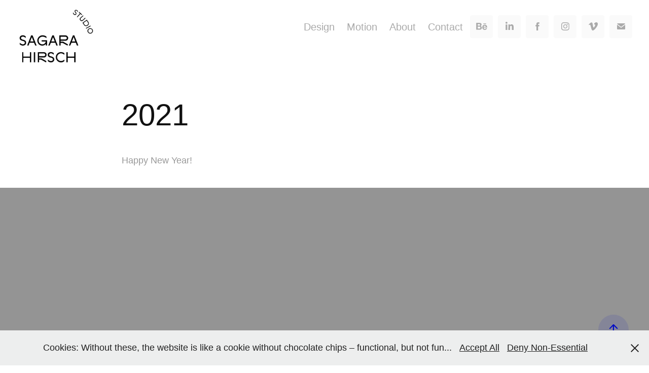

--- FILE ---
content_type: text/html; charset=utf-8
request_url: https://sagarahirsch.ch/2021
body_size: 12696
content:
<!DOCTYPE HTML>
<html lang="en-US">
<head>
  <meta charset="UTF-8" />
  <meta name="viewport" content="width=device-width, initial-scale=1" />
      <meta name="keywords"  content="Design,Graphic Design,Poster,Website,Animation,Motion Design,Editorial Design,Creative Direction,Cards,Typography,Motion,Motiondesign,Grafikdesign Luzern,Grafikdesign Zürich,Grafikdesign Schweiz,Logodesign Luzern,Logodesign Zürich,Logodesign Schweiz,Branding Luzern,Branding Zürich,Branding Schweiz,Motion Design Luzern,Motion Design Zürich,Luzern,Zürich" />
      <meta name="description"  content="Individuelles Branding, Logodesign, Motion Design und Grafikdesign in Luzern &amp; Zürich. Massgeschneiderte visuelle Konzepte, die Ihre Marke zum Leben erwecken. Jetzt mehr erfahren!" />
      <meta name="twitter:card"  content="summary_large_image" />
      <meta name="twitter:site"  content="@AdobePortfolio" />
      <meta  property="og:title" content="Sagara Hirsch Studio – Graphic Design Lucerne / Zurich - 2021" />
      <meta  property="og:description" content="Individuelles Branding, Logodesign, Motion Design und Grafikdesign in Luzern &amp; Zürich. Massgeschneiderte visuelle Konzepte, die Ihre Marke zum Leben erwecken. Jetzt mehr erfahren!" />
      <meta  property="og:image" content="https://cdn.myportfolio.com/7d3cb386aedc9c36e8a869d875b6e085/c23edfde-7a00-428b-ae0c-13853d98d127_rwc_540x0x2762x2160x2762.jpg?h=1939ea306c19e825e88e8547bd8371d5" />
      <meta name="title" content="Hochwertiges Grafikdesign, Branding &amp; Logodesign in Luzern &amp; Zürich">
      <meta name="description" content="Individuelles Branding, Logodesign, Motion Design und Grafikdesign in Luzern &amp; Zürich. Kreative und maßgeschneiderte Lösungen für Ihre Marke. Jetzt mehr erfahren!">
      <meta name="keywords" content="Branding Luzern, Branding Zürich, Logodesign Luzern, Logodesign Zürich, Grafikdesign Luzern, Grafikdesign Zürich, Motion Design Schweiz, Visuelle Identitäten, Kreatives Design, Grafikstudio Schweiz">
      <meta name="author" content="Sagara Hirsch Studio">
      <meta name="viewport" content="width=device-width, initial-scale=1.0">
        <link rel="icon" href="https://cdn.myportfolio.com/7d3cb386aedc9c36e8a869d875b6e085/2e463f7d-4aa2-4b98-8704-06d59e1d1369_carw_1x1x32.jpg?h=e4923521b2eab4d090f42a8ced7b9208" />
        <link rel="apple-touch-icon" href="https://cdn.myportfolio.com/7d3cb386aedc9c36e8a869d875b6e085/e7ddaf0f-e608-421e-bbea-8e6d3d0d2790_carw_1x1x180.jpg?h=67d3a05cca11ce9dbe630507b8d08efc" />
      <link rel="stylesheet" href="/dist/css/main.css" type="text/css" />
      <link rel="stylesheet" href="https://cdn.myportfolio.com/7d3cb386aedc9c36e8a869d875b6e085/b49ab724fd387bdd5a81dc177cfa84d71768334796.css?h=ddf2591a3631da32138e6b702f864537" type="text/css" />
    <link rel="canonical" href="https://sagarahirsch.ch/2021" />
      <title>Sagara Hirsch Studio – Graphic Design Lucerne / Zurich - 2021</title>
    <script type="text/javascript" src="//use.typekit.net/ik/[base64].js?cb=35f77bfb8b50944859ea3d3804e7194e7a3173fb" async onload="
    try {
      window.Typekit.load();
    } catch (e) {
      console.warn('Typekit not loaded.');
    }
    "></script>
</head>
  <body class="transition-enabled">  <div class='page-background-video page-background-video-with-panel'>
  </div>
  <div class="js-responsive-nav">
    <div class="responsive-nav has-social">
      <div class="close-responsive-click-area js-close-responsive-nav">
        <div class="close-responsive-button"></div>
      </div>
          <div class="nav-container">
            <nav data-hover-hint="nav">
                <div class="gallery-title"><a href="/projects" >Design</a></div>
                <div class="gallery-title"><a href="/motion-deisgn" >Motion</a></div>
      <div class="page-title">
        <a href="/about-1" >About</a>
      </div>
      <div class="page-title">
        <a href="/contact" >Contact</a>
      </div>
                <div class="social pf-nav-social" data-hover-hint="navSocialIcons">
                  <ul>
                          <li>
                            <a href="https://www.behance.net/sagarahirsch" target="_blank">
                              <svg id="Layer_1" data-name="Layer 1" xmlns="http://www.w3.org/2000/svg" viewBox="0 0 30 24" class="icon"><path id="path-1" d="M18.83,14.38a2.78,2.78,0,0,0,.65,1.9,2.31,2.31,0,0,0,1.7.59,2.31,2.31,0,0,0,1.38-.41,1.79,1.79,0,0,0,.71-0.87h2.31a4.48,4.48,0,0,1-1.71,2.53,5,5,0,0,1-2.78.76,5.53,5.53,0,0,1-2-.37,4.34,4.34,0,0,1-1.55-1,4.77,4.77,0,0,1-1-1.63,6.29,6.29,0,0,1,0-4.13,4.83,4.83,0,0,1,1-1.64A4.64,4.64,0,0,1,19.09,9a4.86,4.86,0,0,1,2-.4A4.5,4.5,0,0,1,23.21,9a4.36,4.36,0,0,1,1.5,1.3,5.39,5.39,0,0,1,.84,1.86,7,7,0,0,1,.18,2.18h-6.9Zm3.67-3.24A1.94,1.94,0,0,0,21,10.6a2.26,2.26,0,0,0-1,.22,2,2,0,0,0-.66.54,1.94,1.94,0,0,0-.35.69,3.47,3.47,0,0,0-.12.65h4.29A2.75,2.75,0,0,0,22.5,11.14ZM18.29,6h5.36V7.35H18.29V6ZM13.89,17.7a4.4,4.4,0,0,1-1.51.7,6.44,6.44,0,0,1-1.73.22H4.24V5.12h6.24a7.7,7.7,0,0,1,1.73.17,3.67,3.67,0,0,1,1.33.56,2.6,2.6,0,0,1,.86,1,3.74,3.74,0,0,1,.3,1.58,3,3,0,0,1-.46,1.7,3.33,3.33,0,0,1-1.35,1.12,3.19,3.19,0,0,1,1.82,1.26,3.79,3.79,0,0,1,.59,2.17,3.79,3.79,0,0,1-.39,1.77A3.24,3.24,0,0,1,13.89,17.7ZM11.72,8.19a1.25,1.25,0,0,0-.45-0.47,1.88,1.88,0,0,0-.64-0.24,5.5,5.5,0,0,0-.76-0.05H7.16v3.16h3a2,2,0,0,0,1.28-.38A1.43,1.43,0,0,0,11.89,9,1.73,1.73,0,0,0,11.72,8.19ZM11.84,13a2.39,2.39,0,0,0-1.52-.45H7.16v3.73h3.11a3.61,3.61,0,0,0,.82-0.09A2,2,0,0,0,11.77,16a1.39,1.39,0,0,0,.47-0.54,1.85,1.85,0,0,0,.17-0.88A1.77,1.77,0,0,0,11.84,13Z"/></svg>
                            </a>
                          </li>
                          <li>
                            <a href="https://www.linkedin.com/in/sagara-hirsch-450758101" target="_blank">
                              <svg version="1.1" id="Layer_1" xmlns="http://www.w3.org/2000/svg" xmlns:xlink="http://www.w3.org/1999/xlink" viewBox="0 0 30 24" style="enable-background:new 0 0 30 24;" xml:space="preserve" class="icon">
                              <path id="path-1_24_" d="M19.6,19v-5.8c0-1.4-0.5-2.4-1.7-2.4c-1,0-1.5,0.7-1.8,1.3C16,12.3,16,12.6,16,13v6h-3.4
                                c0,0,0.1-9.8,0-10.8H16v1.5c0,0,0,0,0,0h0v0C16.4,9,17.2,7.9,19,7.9c2.3,0,4,1.5,4,4.9V19H19.6z M8.9,6.7L8.9,6.7
                                C7.7,6.7,7,5.9,7,4.9C7,3.8,7.8,3,8.9,3s1.9,0.8,1.9,1.9C10.9,5.9,10.1,6.7,8.9,6.7z M10.6,19H7.2V8.2h3.4V19z"/>
                              </svg>
                            </a>
                          </li>
                          <li>
                            <a href="https://www.facebook.com/sagarahirschstudio/" target="_blank">
                              <svg xmlns="http://www.w3.org/2000/svg" xmlns:xlink="http://www.w3.org/1999/xlink" version="1.1" x="0px" y="0px" viewBox="0 0 30 24" xml:space="preserve" class="icon"><path d="M16.21 20h-3.26v-8h-1.63V9.24h1.63V7.59c0-2.25 0.92-3.59 3.53-3.59h2.17v2.76H17.3 c-1.02 0-1.08 0.39-1.08 1.11l0 1.38h2.46L18.38 12h-2.17V20z"/></svg>
                            </a>
                          </li>
                          <li>
                            <a href="https://www.instagram.com/sagarahirschstudio/" target="_blank">
                              <svg version="1.1" id="Layer_1" xmlns="http://www.w3.org/2000/svg" xmlns:xlink="http://www.w3.org/1999/xlink" viewBox="0 0 30 24" style="enable-background:new 0 0 30 24;" xml:space="preserve" class="icon">
                              <g>
                                <path d="M15,5.4c2.1,0,2.4,0,3.2,0c0.8,0,1.2,0.2,1.5,0.3c0.4,0.1,0.6,0.3,0.9,0.6c0.3,0.3,0.5,0.5,0.6,0.9
                                  c0.1,0.3,0.2,0.7,0.3,1.5c0,0.8,0,1.1,0,3.2s0,2.4,0,3.2c0,0.8-0.2,1.2-0.3,1.5c-0.1,0.4-0.3,0.6-0.6,0.9c-0.3,0.3-0.5,0.5-0.9,0.6
                                  c-0.3,0.1-0.7,0.2-1.5,0.3c-0.8,0-1.1,0-3.2,0s-2.4,0-3.2,0c-0.8,0-1.2-0.2-1.5-0.3c-0.4-0.1-0.6-0.3-0.9-0.6
                                  c-0.3-0.3-0.5-0.5-0.6-0.9c-0.1-0.3-0.2-0.7-0.3-1.5c0-0.8,0-1.1,0-3.2s0-2.4,0-3.2c0-0.8,0.2-1.2,0.3-1.5c0.1-0.4,0.3-0.6,0.6-0.9
                                  c0.3-0.3,0.5-0.5,0.9-0.6c0.3-0.1,0.7-0.2,1.5-0.3C12.6,5.4,12.9,5.4,15,5.4 M15,4c-2.2,0-2.4,0-3.3,0c-0.9,0-1.4,0.2-1.9,0.4
                                  c-0.5,0.2-1,0.5-1.4,0.9C7.9,5.8,7.6,6.2,7.4,6.8C7.2,7.3,7.1,7.9,7,8.7C7,9.6,7,9.8,7,12s0,2.4,0,3.3c0,0.9,0.2,1.4,0.4,1.9
                                  c0.2,0.5,0.5,1,0.9,1.4c0.4,0.4,0.9,0.7,1.4,0.9c0.5,0.2,1.1,0.3,1.9,0.4c0.9,0,1.1,0,3.3,0s2.4,0,3.3,0c0.9,0,1.4-0.2,1.9-0.4
                                  c0.5-0.2,1-0.5,1.4-0.9c0.4-0.4,0.7-0.9,0.9-1.4c0.2-0.5,0.3-1.1,0.4-1.9c0-0.9,0-1.1,0-3.3s0-2.4,0-3.3c0-0.9-0.2-1.4-0.4-1.9
                                  c-0.2-0.5-0.5-1-0.9-1.4c-0.4-0.4-0.9-0.7-1.4-0.9c-0.5-0.2-1.1-0.3-1.9-0.4C17.4,4,17.2,4,15,4L15,4L15,4z"/>
                                <path d="M15,7.9c-2.3,0-4.1,1.8-4.1,4.1s1.8,4.1,4.1,4.1s4.1-1.8,4.1-4.1S17.3,7.9,15,7.9L15,7.9z M15,14.7c-1.5,0-2.7-1.2-2.7-2.7
                                  c0-1.5,1.2-2.7,2.7-2.7s2.7,1.2,2.7,2.7C17.7,13.5,16.5,14.7,15,14.7L15,14.7z"/>
                                <path d="M20.2,7.7c0,0.5-0.4,1-1,1s-1-0.4-1-1s0.4-1,1-1S20.2,7.2,20.2,7.7L20.2,7.7z"/>
                              </g>
                              </svg>
                            </a>
                          </li>
                          <li>
                            <a href="https://vimeo.com/sagarahirsch" target="_blank">
                              <svg xmlns="http://www.w3.org/2000/svg" xmlns:xlink="http://www.w3.org/1999/xlink" version="1.1" id="Layer_1" viewBox="0 0 30 24" xml:space="preserve" class="icon"><path d="M23.99 7.7c-0.08 1.8-1.3 4.27-3.67 7.4c-2.45 3.27-4.52 4.9-6.21 4.9c-1.05 0-1.94-0.99-2.66-2.99 c-0.48-1.82-0.97-3.65-1.45-5.48C9.46 9.6 8.9 8.6 8.3 8.55c-0.13 0-0.61 0.29-1.41 0.87L6 8.3C6.89 7.5 7.8 6.7 8.6 5.9 c1.18-1.05 2.07-1.61 2.67-1.66c1.4-0.14 2.3 0.8 2.6 2.95c0.35 2.3 0.6 3.7 0.7 4.24c0.4 1.9 0.8 2.8 1.3 2.8 c0.38 0 0.94-0.61 1.7-1.84c0.75-1.22 1.16-2.16 1.21-2.79c0.11-1.06-0.3-1.59-1.21-1.59c-0.43 0-0.88 0.1-1.33 0.3 c0.88-2.98 2.58-4.43 5.07-4.34C23.23 4.1 24.1 5.3 24 7.7z"/></svg>
                            </a>
                          </li>
                          <li>
                            <a href="mailto:hello@sagarahirsch.ch">
                              <svg version="1.1" id="Layer_1" xmlns="http://www.w3.org/2000/svg" xmlns:xlink="http://www.w3.org/1999/xlink" x="0px" y="0px" viewBox="0 0 30 24" style="enable-background:new 0 0 30 24;" xml:space="preserve" class="icon">
                                <g>
                                  <path d="M15,13L7.1,7.1c0-0.5,0.4-1,1-1h13.8c0.5,0,1,0.4,1,1L15,13z M15,14.8l7.9-5.9v8.1c0,0.5-0.4,1-1,1H8.1c-0.5,0-1-0.4-1-1 V8.8L15,14.8z"/>
                                </g>
                              </svg>
                            </a>
                          </li>
                  </ul>
                </div>
            </nav>
          </div>
    </div>
  </div>
  <div class="site-wrap cfix">
    <div class="site-container">
      <div class="site-content e2e-site-content">
        <header class="site-header">
          <div class="logo-container">
              <div class="logo-wrap" data-hover-hint="logo">
                    <div class="logo e2e-site-logo-text logo-image has-rollover ">
    <a href="/projects" class="image-normal image-link">
      <img src="https://cdn.myportfolio.com/7d3cb386aedc9c36e8a869d875b6e085/a13b3e48-1081-4d5b-ab48-4476690bc39c_rwc_83x83x1013x1013x4096.png?h=93a268e90ba4421741d6a1e0fd23a4ac" alt="Sagara Hirsch Studio">
    </a>
    <a href="/projects" class="image-rollover image-link">
      <img src="https://cdn.myportfolio.com/7d3cb386aedc9c36e8a869d875b6e085/4aba59c0-4033-40aa-adb7-dfcbd0d7b548_rwc_89x89x1018x1018x4096.png?h=68afbbfa60e1617f5f5b5d63660484db" alt="Sagara Hirsch Studio">
    </a>
</div>
              </div>
  <div class="hamburger-click-area js-hamburger">
    <div class="hamburger">
      <i></i>
      <i></i>
      <i></i>
    </div>
  </div>
          </div>
              <div class="nav-container">
                <nav data-hover-hint="nav">
                <div class="gallery-title"><a href="/projects" >Design</a></div>
                <div class="gallery-title"><a href="/motion-deisgn" >Motion</a></div>
      <div class="page-title">
        <a href="/about-1" >About</a>
      </div>
      <div class="page-title">
        <a href="/contact" >Contact</a>
      </div>
                    <div class="social pf-nav-social" data-hover-hint="navSocialIcons">
                      <ul>
                              <li>
                                <a href="https://www.behance.net/sagarahirsch" target="_blank">
                                  <svg id="Layer_1" data-name="Layer 1" xmlns="http://www.w3.org/2000/svg" viewBox="0 0 30 24" class="icon"><path id="path-1" d="M18.83,14.38a2.78,2.78,0,0,0,.65,1.9,2.31,2.31,0,0,0,1.7.59,2.31,2.31,0,0,0,1.38-.41,1.79,1.79,0,0,0,.71-0.87h2.31a4.48,4.48,0,0,1-1.71,2.53,5,5,0,0,1-2.78.76,5.53,5.53,0,0,1-2-.37,4.34,4.34,0,0,1-1.55-1,4.77,4.77,0,0,1-1-1.63,6.29,6.29,0,0,1,0-4.13,4.83,4.83,0,0,1,1-1.64A4.64,4.64,0,0,1,19.09,9a4.86,4.86,0,0,1,2-.4A4.5,4.5,0,0,1,23.21,9a4.36,4.36,0,0,1,1.5,1.3,5.39,5.39,0,0,1,.84,1.86,7,7,0,0,1,.18,2.18h-6.9Zm3.67-3.24A1.94,1.94,0,0,0,21,10.6a2.26,2.26,0,0,0-1,.22,2,2,0,0,0-.66.54,1.94,1.94,0,0,0-.35.69,3.47,3.47,0,0,0-.12.65h4.29A2.75,2.75,0,0,0,22.5,11.14ZM18.29,6h5.36V7.35H18.29V6ZM13.89,17.7a4.4,4.4,0,0,1-1.51.7,6.44,6.44,0,0,1-1.73.22H4.24V5.12h6.24a7.7,7.7,0,0,1,1.73.17,3.67,3.67,0,0,1,1.33.56,2.6,2.6,0,0,1,.86,1,3.74,3.74,0,0,1,.3,1.58,3,3,0,0,1-.46,1.7,3.33,3.33,0,0,1-1.35,1.12,3.19,3.19,0,0,1,1.82,1.26,3.79,3.79,0,0,1,.59,2.17,3.79,3.79,0,0,1-.39,1.77A3.24,3.24,0,0,1,13.89,17.7ZM11.72,8.19a1.25,1.25,0,0,0-.45-0.47,1.88,1.88,0,0,0-.64-0.24,5.5,5.5,0,0,0-.76-0.05H7.16v3.16h3a2,2,0,0,0,1.28-.38A1.43,1.43,0,0,0,11.89,9,1.73,1.73,0,0,0,11.72,8.19ZM11.84,13a2.39,2.39,0,0,0-1.52-.45H7.16v3.73h3.11a3.61,3.61,0,0,0,.82-0.09A2,2,0,0,0,11.77,16a1.39,1.39,0,0,0,.47-0.54,1.85,1.85,0,0,0,.17-0.88A1.77,1.77,0,0,0,11.84,13Z"/></svg>
                                </a>
                              </li>
                              <li>
                                <a href="https://www.linkedin.com/in/sagara-hirsch-450758101" target="_blank">
                                  <svg version="1.1" id="Layer_1" xmlns="http://www.w3.org/2000/svg" xmlns:xlink="http://www.w3.org/1999/xlink" viewBox="0 0 30 24" style="enable-background:new 0 0 30 24;" xml:space="preserve" class="icon">
                                  <path id="path-1_24_" d="M19.6,19v-5.8c0-1.4-0.5-2.4-1.7-2.4c-1,0-1.5,0.7-1.8,1.3C16,12.3,16,12.6,16,13v6h-3.4
                                    c0,0,0.1-9.8,0-10.8H16v1.5c0,0,0,0,0,0h0v0C16.4,9,17.2,7.9,19,7.9c2.3,0,4,1.5,4,4.9V19H19.6z M8.9,6.7L8.9,6.7
                                    C7.7,6.7,7,5.9,7,4.9C7,3.8,7.8,3,8.9,3s1.9,0.8,1.9,1.9C10.9,5.9,10.1,6.7,8.9,6.7z M10.6,19H7.2V8.2h3.4V19z"/>
                                  </svg>
                                </a>
                              </li>
                              <li>
                                <a href="https://www.facebook.com/sagarahirschstudio/" target="_blank">
                                  <svg xmlns="http://www.w3.org/2000/svg" xmlns:xlink="http://www.w3.org/1999/xlink" version="1.1" x="0px" y="0px" viewBox="0 0 30 24" xml:space="preserve" class="icon"><path d="M16.21 20h-3.26v-8h-1.63V9.24h1.63V7.59c0-2.25 0.92-3.59 3.53-3.59h2.17v2.76H17.3 c-1.02 0-1.08 0.39-1.08 1.11l0 1.38h2.46L18.38 12h-2.17V20z"/></svg>
                                </a>
                              </li>
                              <li>
                                <a href="https://www.instagram.com/sagarahirschstudio/" target="_blank">
                                  <svg version="1.1" id="Layer_1" xmlns="http://www.w3.org/2000/svg" xmlns:xlink="http://www.w3.org/1999/xlink" viewBox="0 0 30 24" style="enable-background:new 0 0 30 24;" xml:space="preserve" class="icon">
                                  <g>
                                    <path d="M15,5.4c2.1,0,2.4,0,3.2,0c0.8,0,1.2,0.2,1.5,0.3c0.4,0.1,0.6,0.3,0.9,0.6c0.3,0.3,0.5,0.5,0.6,0.9
                                      c0.1,0.3,0.2,0.7,0.3,1.5c0,0.8,0,1.1,0,3.2s0,2.4,0,3.2c0,0.8-0.2,1.2-0.3,1.5c-0.1,0.4-0.3,0.6-0.6,0.9c-0.3,0.3-0.5,0.5-0.9,0.6
                                      c-0.3,0.1-0.7,0.2-1.5,0.3c-0.8,0-1.1,0-3.2,0s-2.4,0-3.2,0c-0.8,0-1.2-0.2-1.5-0.3c-0.4-0.1-0.6-0.3-0.9-0.6
                                      c-0.3-0.3-0.5-0.5-0.6-0.9c-0.1-0.3-0.2-0.7-0.3-1.5c0-0.8,0-1.1,0-3.2s0-2.4,0-3.2c0-0.8,0.2-1.2,0.3-1.5c0.1-0.4,0.3-0.6,0.6-0.9
                                      c0.3-0.3,0.5-0.5,0.9-0.6c0.3-0.1,0.7-0.2,1.5-0.3C12.6,5.4,12.9,5.4,15,5.4 M15,4c-2.2,0-2.4,0-3.3,0c-0.9,0-1.4,0.2-1.9,0.4
                                      c-0.5,0.2-1,0.5-1.4,0.9C7.9,5.8,7.6,6.2,7.4,6.8C7.2,7.3,7.1,7.9,7,8.7C7,9.6,7,9.8,7,12s0,2.4,0,3.3c0,0.9,0.2,1.4,0.4,1.9
                                      c0.2,0.5,0.5,1,0.9,1.4c0.4,0.4,0.9,0.7,1.4,0.9c0.5,0.2,1.1,0.3,1.9,0.4c0.9,0,1.1,0,3.3,0s2.4,0,3.3,0c0.9,0,1.4-0.2,1.9-0.4
                                      c0.5-0.2,1-0.5,1.4-0.9c0.4-0.4,0.7-0.9,0.9-1.4c0.2-0.5,0.3-1.1,0.4-1.9c0-0.9,0-1.1,0-3.3s0-2.4,0-3.3c0-0.9-0.2-1.4-0.4-1.9
                                      c-0.2-0.5-0.5-1-0.9-1.4c-0.4-0.4-0.9-0.7-1.4-0.9c-0.5-0.2-1.1-0.3-1.9-0.4C17.4,4,17.2,4,15,4L15,4L15,4z"/>
                                    <path d="M15,7.9c-2.3,0-4.1,1.8-4.1,4.1s1.8,4.1,4.1,4.1s4.1-1.8,4.1-4.1S17.3,7.9,15,7.9L15,7.9z M15,14.7c-1.5,0-2.7-1.2-2.7-2.7
                                      c0-1.5,1.2-2.7,2.7-2.7s2.7,1.2,2.7,2.7C17.7,13.5,16.5,14.7,15,14.7L15,14.7z"/>
                                    <path d="M20.2,7.7c0,0.5-0.4,1-1,1s-1-0.4-1-1s0.4-1,1-1S20.2,7.2,20.2,7.7L20.2,7.7z"/>
                                  </g>
                                  </svg>
                                </a>
                              </li>
                              <li>
                                <a href="https://vimeo.com/sagarahirsch" target="_blank">
                                  <svg xmlns="http://www.w3.org/2000/svg" xmlns:xlink="http://www.w3.org/1999/xlink" version="1.1" id="Layer_1" viewBox="0 0 30 24" xml:space="preserve" class="icon"><path d="M23.99 7.7c-0.08 1.8-1.3 4.27-3.67 7.4c-2.45 3.27-4.52 4.9-6.21 4.9c-1.05 0-1.94-0.99-2.66-2.99 c-0.48-1.82-0.97-3.65-1.45-5.48C9.46 9.6 8.9 8.6 8.3 8.55c-0.13 0-0.61 0.29-1.41 0.87L6 8.3C6.89 7.5 7.8 6.7 8.6 5.9 c1.18-1.05 2.07-1.61 2.67-1.66c1.4-0.14 2.3 0.8 2.6 2.95c0.35 2.3 0.6 3.7 0.7 4.24c0.4 1.9 0.8 2.8 1.3 2.8 c0.38 0 0.94-0.61 1.7-1.84c0.75-1.22 1.16-2.16 1.21-2.79c0.11-1.06-0.3-1.59-1.21-1.59c-0.43 0-0.88 0.1-1.33 0.3 c0.88-2.98 2.58-4.43 5.07-4.34C23.23 4.1 24.1 5.3 24 7.7z"/></svg>
                                </a>
                              </li>
                              <li>
                                <a href="mailto:hello@sagarahirsch.ch">
                                  <svg version="1.1" id="Layer_1" xmlns="http://www.w3.org/2000/svg" xmlns:xlink="http://www.w3.org/1999/xlink" x="0px" y="0px" viewBox="0 0 30 24" style="enable-background:new 0 0 30 24;" xml:space="preserve" class="icon">
                                    <g>
                                      <path d="M15,13L7.1,7.1c0-0.5,0.4-1,1-1h13.8c0.5,0,1,0.4,1,1L15,13z M15,14.8l7.9-5.9v8.1c0,0.5-0.4,1-1,1H8.1c-0.5,0-1-0.4-1-1 V8.8L15,14.8z"/>
                                    </g>
                                  </svg>
                                </a>
                              </li>
                      </ul>
                    </div>
                </nav>
              </div>
        </header>
        <main>
  <div class="page-container js-site-wrap" data-context="page.page.container" data-hover-hint="pageContainer">
    <section class="page standard-modules">
        <header class="page-header content" data-context="pages" data-identity="id:p5ff4bd052654ad4ef3034089ae8b080612501b92a98813fb805f1" data-hover-hint="pageHeader" data-hover-hint-id="p5ff4bd052654ad4ef3034089ae8b080612501b92a98813fb805f1">
            <h1 class="title preserve-whitespace e2e-site-logo-text">2021</h1>
            <p class="description"></p>
        </header>
      <div class="page-content js-page-content" data-context="pages" data-identity="id:p5ff4bd052654ad4ef3034089ae8b080612501b92a98813fb805f1">
        <div id="project-canvas" class="js-project-modules modules content">
          <div id="project-modules">
              
              
              
              
              
              <div class="project-module module text project-module-text align- js-project-module e2e-site-project-module-text">
  <div class="rich-text js-text-editable module-text"><div style="text-align:left;">Happy New Year!</div></div>
</div>

              
              
              
              
              
              
              <div class="project-module module video project-module-video js-js-project-module">
    <div class="embed-dimensions" style="max-width: 1280px; max-height: 720px; margin: 0 auto;">
    <div class="embed-aspect-ratio" style="padding-bottom: 56.25%; position: relative; height: 0px;">
        <iframe title="Video Player" class="embed-content" src="https://www-ccv.adobe.io/v1/player/ccv/V56in-w7sFM/embed?bgcolor=%23191919&lazyLoading=true&api_key=BehancePro2View" frameborder="0" allowfullscreen style="position: absolute; top: 0; left: 0; width: 100%; height: 100%;"></iframe>
    </div>
    </div>

</div>

              
              
              
              
              
              
              
              
              
              
              
              
              
              
              
              
              <div class="project-module module tree project-module-tree js-js-project-module e2e-site-project-module-tree" >
  <div class="tree-wrapper valign-top">
      <div class="tree-child-wrapper" style="flex: 1">
        
        <div class="project-module module image project-module-image js-js-project-module"  style="padding-top: px;
padding-bottom: px;
">

  

  
     <div class="js-lightbox" data-src="https://cdn.myportfolio.com/7d3cb386aedc9c36e8a869d875b6e085/2dce3730-a4f2-46a2-9aab-c7aa6b40a8d2.jpg?h=5604b2abae409120969a872bc4207d1f">
           <img
             class="js-lazy e2e-site-project-module-image"
             src="[data-uri]"
             data-src="https://cdn.myportfolio.com/7d3cb386aedc9c36e8a869d875b6e085/2dce3730-a4f2-46a2-9aab-c7aa6b40a8d2_rw_1920.jpg?h=7ede6a7c5c2daf74e88d601d18be7855"
             data-srcset="https://cdn.myportfolio.com/7d3cb386aedc9c36e8a869d875b6e085/2dce3730-a4f2-46a2-9aab-c7aa6b40a8d2_rw_600.jpg?h=75684e37b873a8bf585d79b8c524c977 600w,https://cdn.myportfolio.com/7d3cb386aedc9c36e8a869d875b6e085/2dce3730-a4f2-46a2-9aab-c7aa6b40a8d2_rw_1200.jpg?h=bfb5f8bc4b41d18c321f8ecb9565beb4 1200w,https://cdn.myportfolio.com/7d3cb386aedc9c36e8a869d875b6e085/2dce3730-a4f2-46a2-9aab-c7aa6b40a8d2_rw_1920.jpg?h=7ede6a7c5c2daf74e88d601d18be7855 1920w,"
             data-sizes="(max-width: 1920px) 100vw, 1920px"
             width="1920"
             height="0"
             style="padding-bottom: 100%; background: rgba(0, 0, 0, 0.03)"
             
           >
     </div>
  

</div>

        
        
        
        
        
        
        
      </div>
      <div class="tree-child-wrapper" style="flex: 1">
        
        
        
        
        
        
        
        <div class="project-module module media_collection project-module-media_collection" data-id="m5ff4dcd5362614e5351e934ccfc6596f39bd9263a875fa6d58626"  style="padding-top: px;
padding-bottom: px;
">
  <div class="grid--main js-grid-main" data-grid-max-images="
  ">
    <div class="grid__item-container js-grid-item-container" data-flex-grow="260" style="width:260px; flex-grow:260;" data-width="1920" data-height="1920">
      <script type="text/html" class="js-lightbox-slide-content">
        <div class="grid__image-wrapper">
          <img src="https://cdn.myportfolio.com/7d3cb386aedc9c36e8a869d875b6e085/2de41dd7-fdec-4295-8df2-f1b62ff2e9b1_rw_1920.jpg?h=76e12acbefb962da46a8ba3dca7d8a83" srcset="https://cdn.myportfolio.com/7d3cb386aedc9c36e8a869d875b6e085/2de41dd7-fdec-4295-8df2-f1b62ff2e9b1_rw_600.jpg?h=02b2c26bd7ed7e16a0105595e991dcc7 600w,https://cdn.myportfolio.com/7d3cb386aedc9c36e8a869d875b6e085/2de41dd7-fdec-4295-8df2-f1b62ff2e9b1_rw_1200.jpg?h=575b346f9f0a873dd8ff93f3489323d1 1200w,https://cdn.myportfolio.com/7d3cb386aedc9c36e8a869d875b6e085/2de41dd7-fdec-4295-8df2-f1b62ff2e9b1_rw_1920.jpg?h=76e12acbefb962da46a8ba3dca7d8a83 1920w,"  sizes="(max-width: 1920px) 100vw, 1920px">
        <div>
      </script>
      <img
        class="grid__item-image js-grid__item-image grid__item-image-lazy js-lazy"
        src="[data-uri]"
        
        data-src="https://cdn.myportfolio.com/7d3cb386aedc9c36e8a869d875b6e085/2de41dd7-fdec-4295-8df2-f1b62ff2e9b1_rw_1920.jpg?h=76e12acbefb962da46a8ba3dca7d8a83"
        data-srcset="https://cdn.myportfolio.com/7d3cb386aedc9c36e8a869d875b6e085/2de41dd7-fdec-4295-8df2-f1b62ff2e9b1_rw_600.jpg?h=02b2c26bd7ed7e16a0105595e991dcc7 600w,https://cdn.myportfolio.com/7d3cb386aedc9c36e8a869d875b6e085/2de41dd7-fdec-4295-8df2-f1b62ff2e9b1_rw_1200.jpg?h=575b346f9f0a873dd8ff93f3489323d1 1200w,https://cdn.myportfolio.com/7d3cb386aedc9c36e8a869d875b6e085/2de41dd7-fdec-4295-8df2-f1b62ff2e9b1_rw_1920.jpg?h=76e12acbefb962da46a8ba3dca7d8a83 1920w,"
      >
      <span class="grid__item-filler" style="padding-bottom:100%;"></span>
    </div>
    <div class="js-grid-spacer"></div>
  </div>
</div>

        
      </div>
  </div>
</div>

              
              <div class="project-module module image project-module-image js-js-project-module"  style="padding-top: 0px;
padding-bottom: 30px;
  width: 100%;
  max-width: 1000px;
  float: center;
  clear: both;
">

  

  
     <div class="js-lightbox" data-src="https://cdn.myportfolio.com/7d3cb386aedc9c36e8a869d875b6e085/f9112f4d-b478-4801-b200-4ad0af029fcf.jpg?h=9e0460f184ddece47edf8ab60640f636">
           <img
             class="js-lazy e2e-site-project-module-image"
             src="[data-uri]"
             data-src="https://cdn.myportfolio.com/7d3cb386aedc9c36e8a869d875b6e085/f9112f4d-b478-4801-b200-4ad0af029fcf_rw_3840.jpg?h=8048dbd89d3c140eb0d927ba4c8860b1"
             data-srcset="https://cdn.myportfolio.com/7d3cb386aedc9c36e8a869d875b6e085/f9112f4d-b478-4801-b200-4ad0af029fcf_rw_600.jpg?h=056d6d23cce1ec112a7ea3dfe7c6bbf0 600w,https://cdn.myportfolio.com/7d3cb386aedc9c36e8a869d875b6e085/f9112f4d-b478-4801-b200-4ad0af029fcf_rw_1200.jpg?h=d91bc20a17e4a46c12afa61b1d087b19 1200w,https://cdn.myportfolio.com/7d3cb386aedc9c36e8a869d875b6e085/f9112f4d-b478-4801-b200-4ad0af029fcf_rw_1920.jpg?h=5e007663d8edebd07dbb0c511f5d6c27 1920w,https://cdn.myportfolio.com/7d3cb386aedc9c36e8a869d875b6e085/f9112f4d-b478-4801-b200-4ad0af029fcf_rw_3840.jpg?h=8048dbd89d3c140eb0d927ba4c8860b1 3840w,"
             data-sizes="(max-width: 3840px) 100vw, 3840px"
             width="3840"
             height="0"
             style="padding-bottom: 56.17%; background: rgba(0, 0, 0, 0.03)"
             
           >
     </div>
  

</div>

              
              
              
              
              
              
              
              
          </div>
        </div>
      </div>
    </section>
          <section class="other-projects" data-context="page.page.other_pages" data-hover-hint="otherPages">
            <div class="title-wrapper">
              <div class="title-container">
                  <h3 class="other-projects-title preserve-whitespace">More Projects</h3>
              </div>
            </div>
            <div class="project-covers">
                  <a class="project-cover js-project-cover-touch hold-space" href="/bc-visitenkarten" data-context="pages" data-identity="id:p6714121a8eec8f7cfa2cfd5535d84ffe8214e72621ba195ff04e2">
                    <div class="cover-content-container">
                      <div class="cover-image-wrap">
                        <div class="cover-image">
                            <div class="cover cover-normal">

            <img
              class="cover__img js-lazy"
              src="https://cdn.myportfolio.com/7d3cb386aedc9c36e8a869d875b6e085/d94feb7a-2268-44f8-a54b-643e19403860_rwc_1227x454x1666x1303x32.png?h=9ec393bf87735e658cc2f26ed70f31a7"
              data-src="https://cdn.myportfolio.com/7d3cb386aedc9c36e8a869d875b6e085/d94feb7a-2268-44f8-a54b-643e19403860_rwc_1227x454x1666x1303x1666.png?h=d9aefdd5b54b2cbfbb9ae938d2230564"
              data-srcset="https://cdn.myportfolio.com/7d3cb386aedc9c36e8a869d875b6e085/d94feb7a-2268-44f8-a54b-643e19403860_rwc_1227x454x1666x1303x640.png?h=1bd1010c66f614a0ce7c7f52eb37474f 640w, https://cdn.myportfolio.com/7d3cb386aedc9c36e8a869d875b6e085/d94feb7a-2268-44f8-a54b-643e19403860_rwc_1227x454x1666x1303x1280.png?h=2891b5ec35ce126d3ab0949f03bd8ad4 1280w, https://cdn.myportfolio.com/7d3cb386aedc9c36e8a869d875b6e085/d94feb7a-2268-44f8-a54b-643e19403860_rwc_1227x454x1666x1303x1366.png?h=dc73d71cb1cbc8831ac93dc64991a6b4 1366w, https://cdn.myportfolio.com/7d3cb386aedc9c36e8a869d875b6e085/d94feb7a-2268-44f8-a54b-643e19403860_rwc_1227x454x1666x1303x1920.png?h=c801a38b4ac7d2b88f1aa79a09d1838d 1920w, https://cdn.myportfolio.com/7d3cb386aedc9c36e8a869d875b6e085/d94feb7a-2268-44f8-a54b-643e19403860_rwc_1227x454x1666x1303x2560.png?h=e62d5a19aa621038329de9f4c6b55b62 2560w, https://cdn.myportfolio.com/7d3cb386aedc9c36e8a869d875b6e085/d94feb7a-2268-44f8-a54b-643e19403860_rwc_1227x454x1666x1303x1666.png?h=d9aefdd5b54b2cbfbb9ae938d2230564 5120w"
              data-sizes="(max-width: 540px) 100vw, (max-width: 768px) 50vw, calc(2000px / 4)"
            >
                                      </div>
                        </div>
                      </div>
                      <div class="details-wrap">
                        <div class="details">
                          <div class="details-inner">
                              <div class="title preserve-whitespace">BC Visitenkarten</div>
                              <div class="date">2024</div>
                          </div>
                        </div>
                      </div>
                    </div>
                  </a>
                  <a class="project-cover js-project-cover-touch hold-space has-rollover" href="/2022" data-context="pages" data-identity="id:p61d4c6d9e8af49e72c2354f3ad1c2fd0b0a89abece36a31f1251a">
                    <div class="cover-content-container">
                      <div class="cover-image-wrap">
                        <div class="cover-image">
                            <div class="cover cover-rollover">

            <img
              class="cover__img js-lazy"
              src="https://cdn.myportfolio.com/7d3cb386aedc9c36e8a869d875b6e085/2a009e9b-8361-4f25-a3a5-1a8bba76d285_rwc_0x209x1920x1501x32.png?h=f82a420bba8d54752216823cc30c51d2"
              data-src="https://cdn.myportfolio.com/7d3cb386aedc9c36e8a869d875b6e085/2a009e9b-8361-4f25-a3a5-1a8bba76d285_rwc_0x209x1920x1501x1920.png?h=1557a89eda449c951b4b2b728df5ca23"
              data-srcset="https://cdn.myportfolio.com/7d3cb386aedc9c36e8a869d875b6e085/2a009e9b-8361-4f25-a3a5-1a8bba76d285_rwc_0x209x1920x1501x640.png?h=cb6c5d7623293e630ca2305869ff6cf3 640w, https://cdn.myportfolio.com/7d3cb386aedc9c36e8a869d875b6e085/2a009e9b-8361-4f25-a3a5-1a8bba76d285_rwc_0x209x1920x1501x1280.png?h=9435ddab71031b44a400878a76d16420 1280w, https://cdn.myportfolio.com/7d3cb386aedc9c36e8a869d875b6e085/2a009e9b-8361-4f25-a3a5-1a8bba76d285_rwc_0x209x1920x1501x1366.png?h=e8a8ddeddc776ec890e77da6f75c58a0 1366w, https://cdn.myportfolio.com/7d3cb386aedc9c36e8a869d875b6e085/2a009e9b-8361-4f25-a3a5-1a8bba76d285_rwc_0x209x1920x1501x1920.png?h=1557a89eda449c951b4b2b728df5ca23 1920w, https://cdn.myportfolio.com/7d3cb386aedc9c36e8a869d875b6e085/2a009e9b-8361-4f25-a3a5-1a8bba76d285_rwc_0x209x1920x1501x1920.png?h=1557a89eda449c951b4b2b728df5ca23 2560w, https://cdn.myportfolio.com/7d3cb386aedc9c36e8a869d875b6e085/2a009e9b-8361-4f25-a3a5-1a8bba76d285_rwc_0x209x1920x1501x1920.png?h=1557a89eda449c951b4b2b728df5ca23 5120w"
              data-sizes="(max-width: 540px) 100vw, (max-width: 768px) 50vw, calc(2000px / 4)"
            >
                                      </div>
                            <div class="cover cover-normal has-rollover">

            <img
              class="cover__img js-lazy"
              src="https://cdn.myportfolio.com/7d3cb386aedc9c36e8a869d875b6e085/9c8207c0-ca43-45ec-b009-f02d791f22bb_rwc_0x81x719x562x32.gif?h=ec46d108b7706bfc0f413cab05502239"
              data-src="https://cdn.myportfolio.com/7d3cb386aedc9c36e8a869d875b6e085/9c8207c0-ca43-45ec-b009-f02d791f22bb_rwc_0x81x719x562x719.gif?h=8069ad87fd8faca24b81b17bb1a5a715"
              data-srcset="https://cdn.myportfolio.com/7d3cb386aedc9c36e8a869d875b6e085/9c8207c0-ca43-45ec-b009-f02d791f22bb_rwc_0x81x719x562x640.gif?h=bfbf1169b301d65db4338fd878814109 640w, https://cdn.myportfolio.com/7d3cb386aedc9c36e8a869d875b6e085/9c8207c0-ca43-45ec-b009-f02d791f22bb_rwc_0x81x719x562x719.gif?h=8069ad87fd8faca24b81b17bb1a5a715 1280w, https://cdn.myportfolio.com/7d3cb386aedc9c36e8a869d875b6e085/9c8207c0-ca43-45ec-b009-f02d791f22bb_rwc_0x81x719x562x719.gif?h=8069ad87fd8faca24b81b17bb1a5a715 1366w, https://cdn.myportfolio.com/7d3cb386aedc9c36e8a869d875b6e085/9c8207c0-ca43-45ec-b009-f02d791f22bb_rwc_0x81x719x562x719.gif?h=8069ad87fd8faca24b81b17bb1a5a715 1920w, https://cdn.myportfolio.com/7d3cb386aedc9c36e8a869d875b6e085/9c8207c0-ca43-45ec-b009-f02d791f22bb_rwc_0x81x719x562x719.gif?h=8069ad87fd8faca24b81b17bb1a5a715 2560w, https://cdn.myportfolio.com/7d3cb386aedc9c36e8a869d875b6e085/9c8207c0-ca43-45ec-b009-f02d791f22bb_rwc_0x81x719x562x719.gif?h=8069ad87fd8faca24b81b17bb1a5a715 5120w"
              data-sizes="(max-width: 540px) 100vw, (max-width: 768px) 50vw, calc(2000px / 4)"
            >
                                      </div>
                        </div>
                      </div>
                      <div class="details-wrap">
                        <div class="details">
                          <div class="details-inner">
                              <div class="title preserve-whitespace">2022</div>
                              <div class="date">2022</div>
                          </div>
                        </div>
                      </div>
                    </div>
                  </a>
                  <a class="project-cover js-project-cover-touch hold-space has-rollover" href="/urban-change-social-design-book" data-context="pages" data-identity="id:p59a9730ce0673b6ab7a3112e63f448032adf20c9d2f0669171e0c">
                    <div class="cover-content-container">
                      <div class="cover-image-wrap">
                        <div class="cover-image">
                            <div class="cover cover-rollover">

            <img
              class="cover__img js-lazy"
              src="https://cdn.myportfolio.com/7d3cb386aedc9c36e8a869d875b6e085/1db76cfc-a416-41d5-ad43-dc67b99a0066_rwc_52x0x895x700x32.gif?h=fbd5d592e5f2a7a3d28bf996165a5c10"
              data-src="https://cdn.myportfolio.com/7d3cb386aedc9c36e8a869d875b6e085/1db76cfc-a416-41d5-ad43-dc67b99a0066_rwc_52x0x895x700x895.gif?h=a9aacd2e9935bd4ae66aecce8b2fa94a"
              data-srcset="https://cdn.myportfolio.com/7d3cb386aedc9c36e8a869d875b6e085/1db76cfc-a416-41d5-ad43-dc67b99a0066_rwc_52x0x895x700x640.gif?h=da45a776f269a1e16754e3c381dab83f 640w, https://cdn.myportfolio.com/7d3cb386aedc9c36e8a869d875b6e085/1db76cfc-a416-41d5-ad43-dc67b99a0066_rwc_52x0x895x700x895.gif?h=a9aacd2e9935bd4ae66aecce8b2fa94a 1280w, https://cdn.myportfolio.com/7d3cb386aedc9c36e8a869d875b6e085/1db76cfc-a416-41d5-ad43-dc67b99a0066_rwc_52x0x895x700x895.gif?h=a9aacd2e9935bd4ae66aecce8b2fa94a 1366w, https://cdn.myportfolio.com/7d3cb386aedc9c36e8a869d875b6e085/1db76cfc-a416-41d5-ad43-dc67b99a0066_rwc_52x0x895x700x895.gif?h=a9aacd2e9935bd4ae66aecce8b2fa94a 1920w, https://cdn.myportfolio.com/7d3cb386aedc9c36e8a869d875b6e085/1db76cfc-a416-41d5-ad43-dc67b99a0066_rwc_52x0x895x700x895.gif?h=a9aacd2e9935bd4ae66aecce8b2fa94a 2560w, https://cdn.myportfolio.com/7d3cb386aedc9c36e8a869d875b6e085/1db76cfc-a416-41d5-ad43-dc67b99a0066_rwc_52x0x895x700x895.gif?h=a9aacd2e9935bd4ae66aecce8b2fa94a 5120w"
              data-sizes="(max-width: 540px) 100vw, (max-width: 768px) 50vw, calc(2000px / 4)"
            >
                                      </div>
                            <div class="cover cover-normal has-rollover">

            <img
              class="cover__img js-lazy"
              src="https://cdn.myportfolio.com/7d3cb386aedc9c36e8a869d875b6e085/351f7c91-f1e6-4b56-a9b1-b9ce163fb67b_rwc_203x0x3439x2689x32.jpg?h=e77c19941d9d63c4d91b4074c5692cdb"
              data-src="https://cdn.myportfolio.com/7d3cb386aedc9c36e8a869d875b6e085/351f7c91-f1e6-4b56-a9b1-b9ce163fb67b_rwc_203x0x3439x2689x3439.jpg?h=7eef3b40559c10145ef18a707d8a431b"
              data-srcset="https://cdn.myportfolio.com/7d3cb386aedc9c36e8a869d875b6e085/351f7c91-f1e6-4b56-a9b1-b9ce163fb67b_rwc_203x0x3439x2689x640.jpg?h=ee5342d64d0509b4ece9c594b884bc17 640w, https://cdn.myportfolio.com/7d3cb386aedc9c36e8a869d875b6e085/351f7c91-f1e6-4b56-a9b1-b9ce163fb67b_rwc_203x0x3439x2689x1280.jpg?h=fb298e3090e96eeb8cc7183ef11f5401 1280w, https://cdn.myportfolio.com/7d3cb386aedc9c36e8a869d875b6e085/351f7c91-f1e6-4b56-a9b1-b9ce163fb67b_rwc_203x0x3439x2689x1366.jpg?h=1a3754e52fbba193127fb03e1292c04b 1366w, https://cdn.myportfolio.com/7d3cb386aedc9c36e8a869d875b6e085/351f7c91-f1e6-4b56-a9b1-b9ce163fb67b_rwc_203x0x3439x2689x1920.jpg?h=761f68406af0f48fe21c549362df5fdc 1920w, https://cdn.myportfolio.com/7d3cb386aedc9c36e8a869d875b6e085/351f7c91-f1e6-4b56-a9b1-b9ce163fb67b_rwc_203x0x3439x2689x2560.jpg?h=1af3fb574f19e3622a6bb04f2f81bbb7 2560w, https://cdn.myportfolio.com/7d3cb386aedc9c36e8a869d875b6e085/351f7c91-f1e6-4b56-a9b1-b9ce163fb67b_rwc_203x0x3439x2689x3439.jpg?h=7eef3b40559c10145ef18a707d8a431b 5120w"
              data-sizes="(max-width: 540px) 100vw, (max-width: 768px) 50vw, calc(2000px / 4)"
            >
                                      </div>
                        </div>
                      </div>
                      <div class="details-wrap">
                        <div class="details">
                          <div class="details-inner">
                              <div class="title preserve-whitespace">URBAN CHANGE – Social Design Book</div>
                              <div class="date">2016</div>
                          </div>
                        </div>
                      </div>
                    </div>
                  </a>
                  <a class="project-cover js-project-cover-touch hold-space has-rollover" href="/temper-wide-fontshowing" data-context="pages" data-identity="id:p5acfaf8d5628e2e94ce697344bf3287429e3e6b20244f7709c0ca">
                    <div class="cover-content-container">
                      <div class="cover-image-wrap">
                        <div class="cover-image">
                            <div class="cover cover-rollover">

            <img
              class="cover__img js-lazy"
              src="https://cdn.myportfolio.com/7d3cb386aedc9c36e8a869d875b6e085/9d08d641-e0d7-4014-964b-e83a3eaeed68_rwc_259x0x920x720x32.png?h=ad1aacc34e006c955a904670edc96255"
              data-src="https://cdn.myportfolio.com/7d3cb386aedc9c36e8a869d875b6e085/9d08d641-e0d7-4014-964b-e83a3eaeed68_rwc_259x0x920x720x920.png?h=e583f5f2b31fd97bedff08e971816777"
              data-srcset="https://cdn.myportfolio.com/7d3cb386aedc9c36e8a869d875b6e085/9d08d641-e0d7-4014-964b-e83a3eaeed68_rwc_259x0x920x720x640.png?h=ab814be560e93cbc20480dc9b2693160 640w, https://cdn.myportfolio.com/7d3cb386aedc9c36e8a869d875b6e085/9d08d641-e0d7-4014-964b-e83a3eaeed68_rwc_259x0x920x720x1280.png?h=201221efd36c32e090fc1d202e57e544 1280w, https://cdn.myportfolio.com/7d3cb386aedc9c36e8a869d875b6e085/9d08d641-e0d7-4014-964b-e83a3eaeed68_rwc_259x0x920x720x1366.png?h=a1c25d834e977fa527fc0f1c650227c8 1366w, https://cdn.myportfolio.com/7d3cb386aedc9c36e8a869d875b6e085/9d08d641-e0d7-4014-964b-e83a3eaeed68_rwc_259x0x920x720x920.png?h=e583f5f2b31fd97bedff08e971816777 1920w, https://cdn.myportfolio.com/7d3cb386aedc9c36e8a869d875b6e085/9d08d641-e0d7-4014-964b-e83a3eaeed68_rwc_259x0x920x720x920.png?h=e583f5f2b31fd97bedff08e971816777 2560w, https://cdn.myportfolio.com/7d3cb386aedc9c36e8a869d875b6e085/9d08d641-e0d7-4014-964b-e83a3eaeed68_rwc_259x0x920x720x920.png?h=e583f5f2b31fd97bedff08e971816777 5120w"
              data-sizes="(max-width: 540px) 100vw, (max-width: 768px) 50vw, calc(2000px / 4)"
            >
                                      </div>
                            <div class="cover cover-normal has-rollover">

            <img
              class="cover__img js-lazy"
              src="https://cdn.myportfolio.com/7d3cb386aedc9c36e8a869d875b6e085/976e330b-9008-4ad3-a5ce-88e6aebaac2f_carw_202x158x32.jpg?h=f5f6ffbd4345b16c3933498bea24141b"
              data-src="https://cdn.myportfolio.com/7d3cb386aedc9c36e8a869d875b6e085/976e330b-9008-4ad3-a5ce-88e6aebaac2f_car_202x158.jpg?h=cecaea73bc2018ffa680680beb74b010"
              data-srcset="https://cdn.myportfolio.com/7d3cb386aedc9c36e8a869d875b6e085/976e330b-9008-4ad3-a5ce-88e6aebaac2f_carw_202x158x640.jpg?h=ecfceafa71f1bdcca1b24e0ca14a4228 640w, https://cdn.myportfolio.com/7d3cb386aedc9c36e8a869d875b6e085/976e330b-9008-4ad3-a5ce-88e6aebaac2f_carw_202x158x1280.jpg?h=acdbb3e18aba0011e2c8270f6ad58be6 1280w, https://cdn.myportfolio.com/7d3cb386aedc9c36e8a869d875b6e085/976e330b-9008-4ad3-a5ce-88e6aebaac2f_carw_202x158x1366.jpg?h=5290de4fde3e3b50cfdb153134919247 1366w, https://cdn.myportfolio.com/7d3cb386aedc9c36e8a869d875b6e085/976e330b-9008-4ad3-a5ce-88e6aebaac2f_carw_202x158x1920.jpg?h=bdef6d36b3e939ff3a6af8665162d3f0 1920w, https://cdn.myportfolio.com/7d3cb386aedc9c36e8a869d875b6e085/976e330b-9008-4ad3-a5ce-88e6aebaac2f_carw_202x158x2560.jpg?h=4c114d54514cf0ee2317942fe502e45c 2560w, https://cdn.myportfolio.com/7d3cb386aedc9c36e8a869d875b6e085/976e330b-9008-4ad3-a5ce-88e6aebaac2f_carw_202x158x5120.jpg?h=422046e090fdbebece2c87a801c928c3 5120w"
              data-sizes="(max-width: 540px) 100vw, (max-width: 768px) 50vw, calc(2000px / 4)"
            >
                                      </div>
                        </div>
                      </div>
                      <div class="details-wrap">
                        <div class="details">
                          <div class="details-inner">
                              <div class="title preserve-whitespace">Temper Wide Fontshowing</div>
                              <div class="date">2018</div>
                          </div>
                        </div>
                      </div>
                    </div>
                  </a>
                  <a class="project-cover js-project-cover-touch hold-space has-rollover" href="/ronda-1" data-context="pages" data-identity="id:p5fe909145cfe3271eefc2a74aa51350a40722757248ca5e00cc15">
                    <div class="cover-content-container">
                      <div class="cover-image-wrap">
                        <div class="cover-image">
                            <div class="cover cover-rollover">

            <img
              class="cover__img js-lazy"
              src="https://cdn.myportfolio.com/7d3cb386aedc9c36e8a869d875b6e085/ac24bd98-f679-470a-88f0-f19870048508_rwc_37x0x2762x2160x32.jpg?h=0649318b1342da516b6e6f1e50edbd02"
              data-src="https://cdn.myportfolio.com/7d3cb386aedc9c36e8a869d875b6e085/ac24bd98-f679-470a-88f0-f19870048508_rwc_37x0x2762x2160x2762.jpg?h=13a22e77076e37ec16ae9163a74058df"
              data-srcset="https://cdn.myportfolio.com/7d3cb386aedc9c36e8a869d875b6e085/ac24bd98-f679-470a-88f0-f19870048508_rwc_37x0x2762x2160x640.jpg?h=5d3054ad93b9f74b1d6fa8f664efc70a 640w, https://cdn.myportfolio.com/7d3cb386aedc9c36e8a869d875b6e085/ac24bd98-f679-470a-88f0-f19870048508_rwc_37x0x2762x2160x1280.jpg?h=d1f07aa554734085abab71e58d93e14c 1280w, https://cdn.myportfolio.com/7d3cb386aedc9c36e8a869d875b6e085/ac24bd98-f679-470a-88f0-f19870048508_rwc_37x0x2762x2160x1366.jpg?h=8c54954dbb5678517e428e41995e0aaa 1366w, https://cdn.myportfolio.com/7d3cb386aedc9c36e8a869d875b6e085/ac24bd98-f679-470a-88f0-f19870048508_rwc_37x0x2762x2160x1920.jpg?h=73a384280978f53b29ee88d82e7bf7e9 1920w, https://cdn.myportfolio.com/7d3cb386aedc9c36e8a869d875b6e085/ac24bd98-f679-470a-88f0-f19870048508_rwc_37x0x2762x2160x2560.jpg?h=b63d8327e93c55724e9f368e3a1ae5e8 2560w, https://cdn.myportfolio.com/7d3cb386aedc9c36e8a869d875b6e085/ac24bd98-f679-470a-88f0-f19870048508_rwc_37x0x2762x2160x2762.jpg?h=13a22e77076e37ec16ae9163a74058df 5120w"
              data-sizes="(max-width: 540px) 100vw, (max-width: 768px) 50vw, calc(2000px / 4)"
            >
                                      </div>
                            <div class="cover cover-normal has-rollover">

            <img
              class="cover__img js-lazy"
              src="https://cdn.myportfolio.com/7d3cb386aedc9c36e8a869d875b6e085/dcd5a782-1397-46c8-b696-f1cd6b87a93b_rwc_540x0x2762x2160x32.jpg?h=595c28e5d456f081c9d8b7ce308fa5c8"
              data-src="https://cdn.myportfolio.com/7d3cb386aedc9c36e8a869d875b6e085/dcd5a782-1397-46c8-b696-f1cd6b87a93b_rwc_540x0x2762x2160x2762.jpg?h=bc1883a5d8a9013e692d92b9b501e1ff"
              data-srcset="https://cdn.myportfolio.com/7d3cb386aedc9c36e8a869d875b6e085/dcd5a782-1397-46c8-b696-f1cd6b87a93b_rwc_540x0x2762x2160x640.jpg?h=4930b16bbd564d38d99224f87658b38b 640w, https://cdn.myportfolio.com/7d3cb386aedc9c36e8a869d875b6e085/dcd5a782-1397-46c8-b696-f1cd6b87a93b_rwc_540x0x2762x2160x1280.jpg?h=ba95e520f5a1f550f3f76eeca134353b 1280w, https://cdn.myportfolio.com/7d3cb386aedc9c36e8a869d875b6e085/dcd5a782-1397-46c8-b696-f1cd6b87a93b_rwc_540x0x2762x2160x1366.jpg?h=70b39f4d128db086d87a54bc3c765eb6 1366w, https://cdn.myportfolio.com/7d3cb386aedc9c36e8a869d875b6e085/dcd5a782-1397-46c8-b696-f1cd6b87a93b_rwc_540x0x2762x2160x1920.jpg?h=b6639c583512ad6666cb8ae77a4e2c5c 1920w, https://cdn.myportfolio.com/7d3cb386aedc9c36e8a869d875b6e085/dcd5a782-1397-46c8-b696-f1cd6b87a93b_rwc_540x0x2762x2160x2560.jpg?h=c025d3817c64a4e1ebe96d442526e0e3 2560w, https://cdn.myportfolio.com/7d3cb386aedc9c36e8a869d875b6e085/dcd5a782-1397-46c8-b696-f1cd6b87a93b_rwc_540x0x2762x2160x2762.jpg?h=bc1883a5d8a9013e692d92b9b501e1ff 5120w"
              data-sizes="(max-width: 540px) 100vw, (max-width: 768px) 50vw, calc(2000px / 4)"
            >
                                      </div>
                        </div>
                      </div>
                      <div class="details-wrap">
                        <div class="details">
                          <div class="details-inner">
                              <div class="title preserve-whitespace">RONDA</div>
                              <div class="date">2020</div>
                          </div>
                        </div>
                      </div>
                    </div>
                  </a>
                  <a class="project-cover js-project-cover-touch hold-space has-rollover" href="/social-design-urban-change" data-context="pages" data-identity="id:p570da30a1fe5742dca22a022e4f7df5cafd52856edc2f32801315">
                    <div class="cover-content-container">
                      <div class="cover-image-wrap">
                        <div class="cover-image">
                            <div class="cover cover-rollover">

            <img
              class="cover__img js-lazy"
              src="https://cdn.myportfolio.com/7d3cb386aedc9c36e8a869d875b6e085/8e6b78e6-e94b-464a-a5ea-60a7a41b94c1_rwc_42x0x1330x1040x32.jpg?h=f8323af3653d049b867c8c91e902016e"
              data-src="https://cdn.myportfolio.com/7d3cb386aedc9c36e8a869d875b6e085/8e6b78e6-e94b-464a-a5ea-60a7a41b94c1_rwc_42x0x1330x1040x1330.jpg?h=0d1cca9973117bd53e468f0fc16433b5"
              data-srcset="https://cdn.myportfolio.com/7d3cb386aedc9c36e8a869d875b6e085/8e6b78e6-e94b-464a-a5ea-60a7a41b94c1_rwc_42x0x1330x1040x640.jpg?h=d5a3954972174514531dd7b631c33855 640w, https://cdn.myportfolio.com/7d3cb386aedc9c36e8a869d875b6e085/8e6b78e6-e94b-464a-a5ea-60a7a41b94c1_rwc_42x0x1330x1040x1280.jpg?h=5f39f9da64755cdbd25a89cc90e7c6de 1280w, https://cdn.myportfolio.com/7d3cb386aedc9c36e8a869d875b6e085/8e6b78e6-e94b-464a-a5ea-60a7a41b94c1_rwc_42x0x1330x1040x1366.jpg?h=c0d1a73853ad5d020beb5d62f349115c 1366w, https://cdn.myportfolio.com/7d3cb386aedc9c36e8a869d875b6e085/8e6b78e6-e94b-464a-a5ea-60a7a41b94c1_rwc_42x0x1330x1040x1330.jpg?h=0d1cca9973117bd53e468f0fc16433b5 1920w, https://cdn.myportfolio.com/7d3cb386aedc9c36e8a869d875b6e085/8e6b78e6-e94b-464a-a5ea-60a7a41b94c1_rwc_42x0x1330x1040x1330.jpg?h=0d1cca9973117bd53e468f0fc16433b5 2560w, https://cdn.myportfolio.com/7d3cb386aedc9c36e8a869d875b6e085/8e6b78e6-e94b-464a-a5ea-60a7a41b94c1_rwc_42x0x1330x1040x1330.jpg?h=0d1cca9973117bd53e468f0fc16433b5 5120w"
              data-sizes="(max-width: 540px) 100vw, (max-width: 768px) 50vw, calc(2000px / 4)"
            >
                                      </div>
                            <div class="cover cover-normal has-rollover">

            <img
              class="cover__img js-lazy"
              src="https://cdn.myportfolio.com/7d3cb386aedc9c36e8a869d875b6e085/7c768dca-9c46-4d6c-a06e-7cd66ba9f385_rwc_151x0x1587x1241x32.jpg?h=e4c2c47ef72c4fb8f83198a72ee617d2"
              data-src="https://cdn.myportfolio.com/7d3cb386aedc9c36e8a869d875b6e085/7c768dca-9c46-4d6c-a06e-7cd66ba9f385_rwc_151x0x1587x1241x1587.jpg?h=1ef5c5171b69ed66349c2c2e2e3666a0"
              data-srcset="https://cdn.myportfolio.com/7d3cb386aedc9c36e8a869d875b6e085/7c768dca-9c46-4d6c-a06e-7cd66ba9f385_rwc_151x0x1587x1241x640.jpg?h=7b180f0df6437ee87a228c1e5acf78e1 640w, https://cdn.myportfolio.com/7d3cb386aedc9c36e8a869d875b6e085/7c768dca-9c46-4d6c-a06e-7cd66ba9f385_rwc_151x0x1587x1241x1280.jpg?h=f0c29d44ec0c03fd10ea67ba812ae502 1280w, https://cdn.myportfolio.com/7d3cb386aedc9c36e8a869d875b6e085/7c768dca-9c46-4d6c-a06e-7cd66ba9f385_rwc_151x0x1587x1241x1366.jpg?h=1961fcfdcb9d909ca23db8b1ddffddcd 1366w, https://cdn.myportfolio.com/7d3cb386aedc9c36e8a869d875b6e085/7c768dca-9c46-4d6c-a06e-7cd66ba9f385_rwc_151x0x1587x1241x1587.jpg?h=1ef5c5171b69ed66349c2c2e2e3666a0 1920w, https://cdn.myportfolio.com/7d3cb386aedc9c36e8a869d875b6e085/7c768dca-9c46-4d6c-a06e-7cd66ba9f385_rwc_151x0x1587x1241x1587.jpg?h=1ef5c5171b69ed66349c2c2e2e3666a0 2560w, https://cdn.myportfolio.com/7d3cb386aedc9c36e8a869d875b6e085/7c768dca-9c46-4d6c-a06e-7cd66ba9f385_rwc_151x0x1587x1241x1587.jpg?h=1ef5c5171b69ed66349c2c2e2e3666a0 5120w"
              data-sizes="(max-width: 540px) 100vw, (max-width: 768px) 50vw, calc(2000px / 4)"
            >
                                      </div>
                        </div>
                      </div>
                      <div class="details-wrap">
                        <div class="details">
                          <div class="details-inner">
                              <div class="title preserve-whitespace">Social Design : Urban Change</div>
                              <div class="date">2015</div>
                          </div>
                        </div>
                      </div>
                    </div>
                  </a>
                  <a class="project-cover js-project-cover-touch hold-space has-rollover" href="/postage-stamps-tribe" data-context="pages" data-identity="id:p5f4d6962ad5dbc8576810957d77f40d3c6df8c994bed08911848f">
                    <div class="cover-content-container">
                      <div class="cover-image-wrap">
                        <div class="cover-image">
                            <div class="cover cover-rollover">

            <img
              class="cover__img js-lazy"
              src="https://cdn.myportfolio.com/7d3cb386aedc9c36e8a869d875b6e085/ca61442c-6dc5-40ad-a509-10c464f2e295_rwc_540x0x2762x2160x32.jpg?h=72df12f98b639cb9b28ae837a16dc98c"
              data-src="https://cdn.myportfolio.com/7d3cb386aedc9c36e8a869d875b6e085/ca61442c-6dc5-40ad-a509-10c464f2e295_rwc_540x0x2762x2160x2762.jpg?h=1a6368f52bc0206d6e0a871aab8d43fe"
              data-srcset="https://cdn.myportfolio.com/7d3cb386aedc9c36e8a869d875b6e085/ca61442c-6dc5-40ad-a509-10c464f2e295_rwc_540x0x2762x2160x640.jpg?h=9958b1c9835848193cb90287feb1f635 640w, https://cdn.myportfolio.com/7d3cb386aedc9c36e8a869d875b6e085/ca61442c-6dc5-40ad-a509-10c464f2e295_rwc_540x0x2762x2160x1280.jpg?h=7cc911aed94c860195bebe0697b6f13e 1280w, https://cdn.myportfolio.com/7d3cb386aedc9c36e8a869d875b6e085/ca61442c-6dc5-40ad-a509-10c464f2e295_rwc_540x0x2762x2160x1366.jpg?h=6fc3f21fd25715d23e291859a8bec6c2 1366w, https://cdn.myportfolio.com/7d3cb386aedc9c36e8a869d875b6e085/ca61442c-6dc5-40ad-a509-10c464f2e295_rwc_540x0x2762x2160x1920.jpg?h=a7ad479aff298ec47b0e281ed1f44949 1920w, https://cdn.myportfolio.com/7d3cb386aedc9c36e8a869d875b6e085/ca61442c-6dc5-40ad-a509-10c464f2e295_rwc_540x0x2762x2160x2560.jpg?h=d05b96d64e3dc4c97a961d43923c44cd 2560w, https://cdn.myportfolio.com/7d3cb386aedc9c36e8a869d875b6e085/ca61442c-6dc5-40ad-a509-10c464f2e295_rwc_540x0x2762x2160x2762.jpg?h=1a6368f52bc0206d6e0a871aab8d43fe 5120w"
              data-sizes="(max-width: 540px) 100vw, (max-width: 768px) 50vw, calc(2000px / 4)"
            >
                                      </div>
                            <div class="cover cover-normal has-rollover">

            <img
              class="cover__img js-lazy"
              src="https://cdn.myportfolio.com/7d3cb386aedc9c36e8a869d875b6e085/1e7471e2-59a3-427b-b105-d526b013accb_rwc_1035x112x2476x1936x32.jpg?h=61db977df8d2d1a9859e8e76e587d93e"
              data-src="https://cdn.myportfolio.com/7d3cb386aedc9c36e8a869d875b6e085/1e7471e2-59a3-427b-b105-d526b013accb_rwc_1035x112x2476x1936x2476.jpg?h=e4a72f059d59b78cb427037646e062f0"
              data-srcset="https://cdn.myportfolio.com/7d3cb386aedc9c36e8a869d875b6e085/1e7471e2-59a3-427b-b105-d526b013accb_rwc_1035x112x2476x1936x640.jpg?h=dca14aaa073c0c6e061cfd260d2da1d0 640w, https://cdn.myportfolio.com/7d3cb386aedc9c36e8a869d875b6e085/1e7471e2-59a3-427b-b105-d526b013accb_rwc_1035x112x2476x1936x1280.jpg?h=bc3c190defddf66e1e78d30001525293 1280w, https://cdn.myportfolio.com/7d3cb386aedc9c36e8a869d875b6e085/1e7471e2-59a3-427b-b105-d526b013accb_rwc_1035x112x2476x1936x1366.jpg?h=df0eec1fe0831c958d2d0044dfad6afc 1366w, https://cdn.myportfolio.com/7d3cb386aedc9c36e8a869d875b6e085/1e7471e2-59a3-427b-b105-d526b013accb_rwc_1035x112x2476x1936x1920.jpg?h=4c7a4e3419cdbb1b49f2f0070bb16558 1920w, https://cdn.myportfolio.com/7d3cb386aedc9c36e8a869d875b6e085/1e7471e2-59a3-427b-b105-d526b013accb_rwc_1035x112x2476x1936x2560.jpg?h=7f6bf501bd9ff0567a93033566c4c0dd 2560w, https://cdn.myportfolio.com/7d3cb386aedc9c36e8a869d875b6e085/1e7471e2-59a3-427b-b105-d526b013accb_rwc_1035x112x2476x1936x2476.jpg?h=e4a72f059d59b78cb427037646e062f0 5120w"
              data-sizes="(max-width: 540px) 100vw, (max-width: 768px) 50vw, calc(2000px / 4)"
            >
                                      </div>
                        </div>
                      </div>
                      <div class="details-wrap">
                        <div class="details">
                          <div class="details-inner">
                              <div class="title preserve-whitespace">Postage Stamps &quot;Tribe&quot;</div>
                              <div class="date">2020</div>
                          </div>
                        </div>
                      </div>
                    </div>
                  </a>
                  <a class="project-cover js-project-cover-touch hold-space has-rollover" href="/nonsense" data-context="pages" data-identity="id:p64dceea73ff60e4729424a02c7c2c91bf792622f09fcea9e69263">
                    <div class="cover-content-container">
                      <div class="cover-image-wrap">
                        <div class="cover-image">
                            <div class="cover cover-rollover">

            <img
              class="cover__img js-lazy"
              src="https://cdn.myportfolio.com/7d3cb386aedc9c36e8a869d875b6e085/9ffea59c-6adb-4d45-885e-bc43b7f72000_rwc_201x0x1030x806x32.gif?h=bf5407c954fd57b6cb8a1fd9f5d5d1be"
              data-src="https://cdn.myportfolio.com/7d3cb386aedc9c36e8a869d875b6e085/9ffea59c-6adb-4d45-885e-bc43b7f72000_rwc_201x0x1030x806x1030.gif?h=6113bf8a56fe09bc2092084f19379bed"
              data-srcset="https://cdn.myportfolio.com/7d3cb386aedc9c36e8a869d875b6e085/9ffea59c-6adb-4d45-885e-bc43b7f72000_rwc_201x0x1030x806x640.gif?h=da77b4a2fb995cf07b4cf6040c2156ac 640w, https://cdn.myportfolio.com/7d3cb386aedc9c36e8a869d875b6e085/9ffea59c-6adb-4d45-885e-bc43b7f72000_rwc_201x0x1030x806x1280.gif?h=7918d84abdd51d123e154ce420ae3d6f 1280w, https://cdn.myportfolio.com/7d3cb386aedc9c36e8a869d875b6e085/9ffea59c-6adb-4d45-885e-bc43b7f72000_rwc_201x0x1030x806x1366.gif?h=8fc2392aea9158271dad7e4006ffdfb3 1366w, https://cdn.myportfolio.com/7d3cb386aedc9c36e8a869d875b6e085/9ffea59c-6adb-4d45-885e-bc43b7f72000_rwc_201x0x1030x806x1030.gif?h=6113bf8a56fe09bc2092084f19379bed 1920w, https://cdn.myportfolio.com/7d3cb386aedc9c36e8a869d875b6e085/9ffea59c-6adb-4d45-885e-bc43b7f72000_rwc_201x0x1030x806x1030.gif?h=6113bf8a56fe09bc2092084f19379bed 2560w, https://cdn.myportfolio.com/7d3cb386aedc9c36e8a869d875b6e085/9ffea59c-6adb-4d45-885e-bc43b7f72000_rwc_201x0x1030x806x1030.gif?h=6113bf8a56fe09bc2092084f19379bed 5120w"
              data-sizes="(max-width: 540px) 100vw, (max-width: 768px) 50vw, calc(2000px / 4)"
            >
                                      </div>
                            <div class="cover cover-normal has-rollover">

            <img
              class="cover__img js-lazy"
              src="https://cdn.myportfolio.com/7d3cb386aedc9c36e8a869d875b6e085/fafb3071-850a-4783-ac97-71b9a4adc78e_rwc_270x0x1381x1080x32.gif?h=382590325c765e4d02fea64304cd94f3"
              data-src="https://cdn.myportfolio.com/7d3cb386aedc9c36e8a869d875b6e085/fafb3071-850a-4783-ac97-71b9a4adc78e_rwc_270x0x1381x1080x1381.gif?h=2dfd27680488704a6c1f97504ae3029d"
              data-srcset="https://cdn.myportfolio.com/7d3cb386aedc9c36e8a869d875b6e085/fafb3071-850a-4783-ac97-71b9a4adc78e_rwc_270x0x1381x1080x640.gif?h=ec628d98e4a9a74e62e9e20a23c028d9 640w, https://cdn.myportfolio.com/7d3cb386aedc9c36e8a869d875b6e085/fafb3071-850a-4783-ac97-71b9a4adc78e_rwc_270x0x1381x1080x1280.gif?h=4f3f1e66901af66f8dee679ec34c9aac 1280w, https://cdn.myportfolio.com/7d3cb386aedc9c36e8a869d875b6e085/fafb3071-850a-4783-ac97-71b9a4adc78e_rwc_270x0x1381x1080x1366.gif?h=2aba74864a337fc830544e43513ace46 1366w, https://cdn.myportfolio.com/7d3cb386aedc9c36e8a869d875b6e085/fafb3071-850a-4783-ac97-71b9a4adc78e_rwc_270x0x1381x1080x1920.gif?h=f7f0deafa0d9b748eaa10bef226cbece 1920w, https://cdn.myportfolio.com/7d3cb386aedc9c36e8a869d875b6e085/fafb3071-850a-4783-ac97-71b9a4adc78e_rwc_270x0x1381x1080x1381.gif?h=2dfd27680488704a6c1f97504ae3029d 2560w, https://cdn.myportfolio.com/7d3cb386aedc9c36e8a869d875b6e085/fafb3071-850a-4783-ac97-71b9a4adc78e_rwc_270x0x1381x1080x1381.gif?h=2dfd27680488704a6c1f97504ae3029d 5120w"
              data-sizes="(max-width: 540px) 100vw, (max-width: 768px) 50vw, calc(2000px / 4)"
            >
                                      </div>
                        </div>
                      </div>
                      <div class="details-wrap">
                        <div class="details">
                          <div class="details-inner">
                              <div class="title preserve-whitespace">[NON]SENSE</div>
                              <div class="date">2023</div>
                          </div>
                        </div>
                      </div>
                    </div>
                  </a>
                  <a class="project-cover js-project-cover-touch hold-space has-rollover" href="/2023" data-context="pages" data-identity="id:p63cc3b056a7e1a42fe6cec84b22f56760ae95ca141bd286a10d7e">
                    <div class="cover-content-container">
                      <div class="cover-image-wrap">
                        <div class="cover-image">
                            <div class="cover cover-rollover">

            <img
              class="cover__img js-lazy"
              src="https://cdn.myportfolio.com/7d3cb386aedc9c36e8a869d875b6e085/14145a8e-e2e1-447e-a951-59ca47e32c5f_rwc_533x0x1381x1080x32.gif?h=09877f3bf1ebf0ce3a1ae74568d38b27"
              data-src="https://cdn.myportfolio.com/7d3cb386aedc9c36e8a869d875b6e085/14145a8e-e2e1-447e-a951-59ca47e32c5f_rwc_533x0x1381x1080x1381.gif?h=885846271e0c8ca2356716df329fa927"
              data-srcset="https://cdn.myportfolio.com/7d3cb386aedc9c36e8a869d875b6e085/14145a8e-e2e1-447e-a951-59ca47e32c5f_rwc_533x0x1381x1080x640.gif?h=0913259e3fa9a2807fc457869b70eb92 640w, https://cdn.myportfolio.com/7d3cb386aedc9c36e8a869d875b6e085/14145a8e-e2e1-447e-a951-59ca47e32c5f_rwc_533x0x1381x1080x1280.gif?h=51887569598e3997585861eee74ad664 1280w, https://cdn.myportfolio.com/7d3cb386aedc9c36e8a869d875b6e085/14145a8e-e2e1-447e-a951-59ca47e32c5f_rwc_533x0x1381x1080x1366.gif?h=9bdf406bc02fac23f79ff2678cb7e5f8 1366w, https://cdn.myportfolio.com/7d3cb386aedc9c36e8a869d875b6e085/14145a8e-e2e1-447e-a951-59ca47e32c5f_rwc_533x0x1381x1080x1920.gif?h=1fcfb92d124f0af6314f14fe2f4e86ad 1920w, https://cdn.myportfolio.com/7d3cb386aedc9c36e8a869d875b6e085/14145a8e-e2e1-447e-a951-59ca47e32c5f_rwc_533x0x1381x1080x1381.gif?h=885846271e0c8ca2356716df329fa927 2560w, https://cdn.myportfolio.com/7d3cb386aedc9c36e8a869d875b6e085/14145a8e-e2e1-447e-a951-59ca47e32c5f_rwc_533x0x1381x1080x1381.gif?h=885846271e0c8ca2356716df329fa927 5120w"
              data-sizes="(max-width: 540px) 100vw, (max-width: 768px) 50vw, calc(2000px / 4)"
            >
                                      </div>
                            <div class="cover cover-normal has-rollover">

            <img
              class="cover__img js-lazy"
              src="https://cdn.myportfolio.com/7d3cb386aedc9c36e8a869d875b6e085/8d1be4c0-fde6-4b42-9b08-8ec4cce13770_rwc_979x0x2761x2159x32.png?h=628fe05d4f9031f5253b0aaa07e05b99"
              data-src="https://cdn.myportfolio.com/7d3cb386aedc9c36e8a869d875b6e085/8d1be4c0-fde6-4b42-9b08-8ec4cce13770_rwc_979x0x2761x2159x2761.png?h=d809f586975d0475f2752cff88da361b"
              data-srcset="https://cdn.myportfolio.com/7d3cb386aedc9c36e8a869d875b6e085/8d1be4c0-fde6-4b42-9b08-8ec4cce13770_rwc_979x0x2761x2159x640.png?h=6e0530ecb3de69cafeef7f07cd1685d4 640w, https://cdn.myportfolio.com/7d3cb386aedc9c36e8a869d875b6e085/8d1be4c0-fde6-4b42-9b08-8ec4cce13770_rwc_979x0x2761x2159x1280.png?h=a4721ef4a564bc666f8ad6c330d12948 1280w, https://cdn.myportfolio.com/7d3cb386aedc9c36e8a869d875b6e085/8d1be4c0-fde6-4b42-9b08-8ec4cce13770_rwc_979x0x2761x2159x1366.png?h=c418a76841638d9e963fef5573421544 1366w, https://cdn.myportfolio.com/7d3cb386aedc9c36e8a869d875b6e085/8d1be4c0-fde6-4b42-9b08-8ec4cce13770_rwc_979x0x2761x2159x1920.png?h=dbd8797d4bc27994ec1813b1498a3ad8 1920w, https://cdn.myportfolio.com/7d3cb386aedc9c36e8a869d875b6e085/8d1be4c0-fde6-4b42-9b08-8ec4cce13770_rwc_979x0x2761x2159x2560.png?h=8fe16fdafe122a9586f2f8360e3272eb 2560w, https://cdn.myportfolio.com/7d3cb386aedc9c36e8a869d875b6e085/8d1be4c0-fde6-4b42-9b08-8ec4cce13770_rwc_979x0x2761x2159x2761.png?h=d809f586975d0475f2752cff88da361b 5120w"
              data-sizes="(max-width: 540px) 100vw, (max-width: 768px) 50vw, calc(2000px / 4)"
            >
                                      </div>
                        </div>
                      </div>
                      <div class="details-wrap">
                        <div class="details">
                          <div class="details-inner">
                              <div class="title preserve-whitespace">2023</div>
                              <div class="date">2023</div>
                          </div>
                        </div>
                      </div>
                    </div>
                  </a>
                  <a class="project-cover js-project-cover-touch hold-space has-rollover" href="/waste-less-webdesign" data-context="pages" data-identity="id:p67d80e3a400019f43788cb34f5048b2a7cebd6152c48cebd9969b">
                    <div class="cover-content-container">
                      <div class="cover-image-wrap">
                        <div class="cover-image">
                            <div class="cover cover-rollover">

            <img
              class="cover__img js-lazy"
              src="https://cdn.myportfolio.com/7d3cb386aedc9c36e8a869d875b6e085/2b793d9e-eab3-4734-979d-ea19c0aa54e9_rwc_740x0x2762x2160x32.jpg?h=a04f1c0bbfbfb2fc1d673f86db891933"
              data-src="https://cdn.myportfolio.com/7d3cb386aedc9c36e8a869d875b6e085/2b793d9e-eab3-4734-979d-ea19c0aa54e9_rwc_740x0x2762x2160x2762.jpg?h=90a44fef5ad095510d6442ba27a20a1d"
              data-srcset="https://cdn.myportfolio.com/7d3cb386aedc9c36e8a869d875b6e085/2b793d9e-eab3-4734-979d-ea19c0aa54e9_rwc_740x0x2762x2160x640.jpg?h=850279247e65db6394aec9b66525bf5e 640w, https://cdn.myportfolio.com/7d3cb386aedc9c36e8a869d875b6e085/2b793d9e-eab3-4734-979d-ea19c0aa54e9_rwc_740x0x2762x2160x1280.jpg?h=9871924ae3b91fc9242851a168faf31e 1280w, https://cdn.myportfolio.com/7d3cb386aedc9c36e8a869d875b6e085/2b793d9e-eab3-4734-979d-ea19c0aa54e9_rwc_740x0x2762x2160x1366.jpg?h=614140a99b3dc4426896bd54f9086cc8 1366w, https://cdn.myportfolio.com/7d3cb386aedc9c36e8a869d875b6e085/2b793d9e-eab3-4734-979d-ea19c0aa54e9_rwc_740x0x2762x2160x1920.jpg?h=7cc73000263ec49ee092320efbc38a71 1920w, https://cdn.myportfolio.com/7d3cb386aedc9c36e8a869d875b6e085/2b793d9e-eab3-4734-979d-ea19c0aa54e9_rwc_740x0x2762x2160x2560.jpg?h=0ce13956e2ff459c942ec5c41a03cd3e 2560w, https://cdn.myportfolio.com/7d3cb386aedc9c36e8a869d875b6e085/2b793d9e-eab3-4734-979d-ea19c0aa54e9_rwc_740x0x2762x2160x2762.jpg?h=90a44fef5ad095510d6442ba27a20a1d 5120w"
              data-sizes="(max-width: 540px) 100vw, (max-width: 768px) 50vw, calc(2000px / 4)"
            >
                                      </div>
                            <div class="cover cover-normal has-rollover">

            <img
              class="cover__img js-lazy"
              src="https://cdn.myportfolio.com/7d3cb386aedc9c36e8a869d875b6e085/c87607a2-9d90-4bc5-b652-49266cd63b35_rwc_540x0x2762x2160x32.jpg?h=72033042bc22f37583e0d7f06baeab2b"
              data-src="https://cdn.myportfolio.com/7d3cb386aedc9c36e8a869d875b6e085/c87607a2-9d90-4bc5-b652-49266cd63b35_rwc_540x0x2762x2160x2762.jpg?h=809fa3aa702d1e4aca34f706b73b3ab9"
              data-srcset="https://cdn.myportfolio.com/7d3cb386aedc9c36e8a869d875b6e085/c87607a2-9d90-4bc5-b652-49266cd63b35_rwc_540x0x2762x2160x640.jpg?h=eec42b63d82a0483b4cbe12c70b294f2 640w, https://cdn.myportfolio.com/7d3cb386aedc9c36e8a869d875b6e085/c87607a2-9d90-4bc5-b652-49266cd63b35_rwc_540x0x2762x2160x1280.jpg?h=1332f769f395561f47a01429d410f870 1280w, https://cdn.myportfolio.com/7d3cb386aedc9c36e8a869d875b6e085/c87607a2-9d90-4bc5-b652-49266cd63b35_rwc_540x0x2762x2160x1366.jpg?h=12f75a0f394fe1783ca425852382edca 1366w, https://cdn.myportfolio.com/7d3cb386aedc9c36e8a869d875b6e085/c87607a2-9d90-4bc5-b652-49266cd63b35_rwc_540x0x2762x2160x1920.jpg?h=1adbbb1e5335cfcd6c98e32eea36eb84 1920w, https://cdn.myportfolio.com/7d3cb386aedc9c36e8a869d875b6e085/c87607a2-9d90-4bc5-b652-49266cd63b35_rwc_540x0x2762x2160x2560.jpg?h=068c83c881a194d172847ec7c216c765 2560w, https://cdn.myportfolio.com/7d3cb386aedc9c36e8a869d875b6e085/c87607a2-9d90-4bc5-b652-49266cd63b35_rwc_540x0x2762x2160x2762.jpg?h=809fa3aa702d1e4aca34f706b73b3ab9 5120w"
              data-sizes="(max-width: 540px) 100vw, (max-width: 768px) 50vw, calc(2000px / 4)"
            >
                                      </div>
                        </div>
                      </div>
                      <div class="details-wrap">
                        <div class="details">
                          <div class="details-inner">
                              <div class="title preserve-whitespace">waste less.</div>
                              <div class="date">2025</div>
                          </div>
                        </div>
                      </div>
                    </div>
                  </a>
            </div>
          </section>
        <section class="back-to-top" data-hover-hint="backToTop">
          <a href="#"><span class="arrow">&uarr;</span><span class="preserve-whitespace">Back to Top</span></a>
        </section>
        <a class="back-to-top-fixed js-back-to-top back-to-top-fixed-with-panel" data-hover-hint="backToTop" data-hover-hint-placement="top-start" href="#">
          <svg version="1.1" id="Layer_1" xmlns="http://www.w3.org/2000/svg" xmlns:xlink="http://www.w3.org/1999/xlink" x="0px" y="0px"
           viewBox="0 0 26 26" style="enable-background:new 0 0 26 26;" xml:space="preserve" class="icon icon-back-to-top">
          <g>
            <path d="M13.8,1.3L21.6,9c0.1,0.1,0.1,0.3,0.2,0.4c0.1,0.1,0.1,0.3,0.1,0.4s0,0.3-0.1,0.4c-0.1,0.1-0.1,0.3-0.3,0.4
              c-0.1,0.1-0.2,0.2-0.4,0.3c-0.2,0.1-0.3,0.1-0.4,0.1c-0.1,0-0.3,0-0.4-0.1c-0.2-0.1-0.3-0.2-0.4-0.3L14.2,5l0,19.1
              c0,0.2-0.1,0.3-0.1,0.5c0,0.1-0.1,0.3-0.3,0.4c-0.1,0.1-0.2,0.2-0.4,0.3c-0.1,0.1-0.3,0.1-0.5,0.1c-0.1,0-0.3,0-0.4-0.1
              c-0.1-0.1-0.3-0.1-0.4-0.3c-0.1-0.1-0.2-0.2-0.3-0.4c-0.1-0.1-0.1-0.3-0.1-0.5l0-19.1l-5.7,5.7C6,10.8,5.8,10.9,5.7,11
              c-0.1,0.1-0.3,0.1-0.4,0.1c-0.2,0-0.3,0-0.4-0.1c-0.1-0.1-0.3-0.2-0.4-0.3c-0.1-0.1-0.1-0.2-0.2-0.4C4.1,10.2,4,10.1,4.1,9.9
              c0-0.1,0-0.3,0.1-0.4c0-0.1,0.1-0.3,0.3-0.4l7.7-7.8c0.1,0,0.2-0.1,0.2-0.1c0,0,0.1-0.1,0.2-0.1c0.1,0,0.2,0,0.2-0.1
              c0.1,0,0.1,0,0.2,0c0,0,0.1,0,0.2,0c0.1,0,0.2,0,0.2,0.1c0.1,0,0.1,0.1,0.2,0.1C13.7,1.2,13.8,1.2,13.8,1.3z"/>
          </g>
          </svg>
        </a>
  </div>
              <footer class="site-footer" data-hover-hint="footer">
                <div class="footer-text">
                  Copyright © 2025 All rights reserved by Sagara Hirsch Studio
                </div>
              </footer>
        </main>
      </div>
    </div>
  </div>
  <div class="cookie-banner js-cookie-banner">
    <p>Cookies: Without these, the website is like a cookie without chocolate chips – functional, but not fun...
      <a class="consent-link" href="#">Accept All</a>
      <a class="decline-link" href="#">Deny Non-Essential</a>
    </p>
    <svg xmlns="http://www.w3.org/2000/svg" viewBox="-6458 -2604 16 16" class='close-btn'>
      <g id="Group_1479" data-name="Group 1479" transform="translate(-8281.367 -3556.368)">
        <rect id="Rectangle_6401" data-name="Rectangle 6401" class="stroke" width="1.968" height="20.66" transform="translate(1823.367 953.759) rotate(-45)"/>
        <rect id="Rectangle_6402" data-name="Rectangle 6402" class="stroke" width="1.968" height="20.66" transform="translate(1824.758 968.368) rotate(-135)"/>
      </g>
    </svg>
  </div>
</body>
<script type="text/javascript">
  // fix for Safari's back/forward cache
  window.onpageshow = function(e) {
    if (e.persisted) { window.location.reload(); }
  };
</script>
  <script type="text/javascript">var __config__ = {"page_id":"p5ff4bd052654ad4ef3034089ae8b080612501b92a98813fb805f1","theme":{"name":"geometric"},"pageTransition":true,"linkTransition":true,"disableDownload":true,"localizedValidationMessages":{"required":"This field is required","Email":"This field must be a valid email address"},"lightbox":{"enabled":true,"color":{"opacity":0.94,"hex":"#fff"}},"cookie_banner":{"enabled":true,"color":{"text":"#212121","bg":"#EDEEEE"}},"googleAnalytics":{"trackingCode":"G-Q5NM08D8JV","anonymization":false}};</script>
  <script type="text/javascript" src="/site/translations?cb=35f77bfb8b50944859ea3d3804e7194e7a3173fb"></script>
  <script type="text/javascript" src="/dist/js/main.js?cb=35f77bfb8b50944859ea3d3804e7194e7a3173fb"></script>
</html>


--- FILE ---
content_type: text/html
request_url: https://www-ccv.adobe.io/v1/player/ccv/V56in-w7sFM/embed?bgcolor=%23191919&lazyLoading=true&api_key=BehancePro2View
body_size: 2392
content:
<!DOCTYPE html>
<html lang="en">
<head>
    <meta http-equiv="X-UA-Compatible" content="IE=edge">
    <!-- NREUM: (1) -->
    <meta http-equiv="Content-Type" content="text/html; charset=utf-8" />
    <meta name="viewport" content="initial-scale=1.0, maximum-scale=1.0, user-scalable=no, width=device-width" />
    <!-- change title to match the h1 heading -->
    <title>Creative Cloud Player (HLS-everywhere Player)</title>
    <script src="https://cdnjs.cloudflare.com/ajax/libs/jquery/3.4.1/jquery.min.js"></script>
    <script src="https://use.typekit.net/wna4qxf.js"></script>
    <script src="https://www-ccv.adobe.io/build82018728/resource/ccv/js/ingest.min.js"></script>
    <script src="https://cdnjs.cloudflare.com/ajax/libs/babel-polyfill/7.2.5/polyfill.min.js"></script>
    <script src="https://www-ccv.adobe.io/build82018728/resource/ccv/js/video.min.js"></script>
    <script src="https://www-ccv.adobe.io/build82018728/resource/ccv/js/videojs-media-sources.js"></script>
    <script src="https://www-ccv.adobe.io/build82018728/resource/ccv/js/ccv-betaplayer.min.js"></script>
    <script src="https://www-ccv.adobe.io/build82018728/resource/ccv/js/VisitorAPI.js"></script>
    <style type="text/css">
        html {
            overflow: hidden
        }
        body {
            width: 100%;
            height: 100%;
            margin: 0px;
            padding: 0px;
            display: block;
            font-family: adobe-clean, 'Helvetica Neue', Helvetica, Arial, sans-serif;
            overflow: hidden;
            position: absolute
        }
    </style>
    <script type="application/javascript">
        window.ccv$serverData = { "status": "ok", "rootDir": "https://www-ccv.adobe.io/build82018728/resource/ccv", "duration": 13.75, "settings_json": "json/default/config.json", "strings_json": "json/default/en.json", "ccvid": "V56in-w7sFM", "clientid": "default", "language": "en", "posterframe": "https://cdn-prod-ccv.adobe.com/V56in-w7sFM/image/V56in-w7sFM_poster.jpg?hdnts=st%3D1768946477%7Eexp%3D1769205677%7Eacl%3D%2Fshared_assets%2Fimage%2F*%21%2Fz%2FV56in-w7sFM%2Frend%2F*%21%2Fi%2FV56in-w7sFM%2Frend%2F*%21%2FV56in-w7sFM%2Frend%2F*%21%2FV56in-w7sFM%2Fimage%2F*%21%2FV56in-w7sFM%2Fcaptions%2F*%7Ehmac%3Dd8364fd83e1dcd0034f3babfd48d33ffe3ab3d1baf08cdd84c68fe4f005c610a", "seriesthumbnail_sprite_url": "https://cdn-prod-ccv.adobe.com/V56in-w7sFM/image/V56in-w7sFM_sprite_0.jpg?hdnts=st%3D1768946477%7Eexp%3D1769205677%7Eacl%3D%2Fshared_assets%2Fimage%2F*%21%2Fz%2FV56in-w7sFM%2Frend%2F*%21%2Fi%2FV56in-w7sFM%2Frend%2F*%21%2FV56in-w7sFM%2Frend%2F*%21%2FV56in-w7sFM%2Fimage%2F*%21%2FV56in-w7sFM%2Fcaptions%2F*%7Ehmac%3Dd8364fd83e1dcd0034f3babfd48d33ffe3ab3d1baf08cdd84c68fe4f005c610a", "thumbnail_per_sprite": 50, "total_number_of_sprites": 1, "series_thumbnail_frequency": 2, "series_thumbnail_width": 160, "series_thumbnail_height": 90, "displayThumbnails": true, "wwwhost": "https://www-ccv.adobe.io/v1/player/ccv/V56in-w7sFM?api_key=BehancePro2View", "info": "https://www-ccv.adobe.io/v1/player/ccv/V56in-w7sFM/info?api_key=BehancePro2View", "m3u8URL": "https://cdn-prod-ccv.adobe.com/V56in-w7sFM/rend/master.m3u8?hdnts=st%3D1768946477%7Eexp%3D1769205677%7Eacl%3D%2Fshared_assets%2Fimage%2F*%21%2Fz%2FV56in-w7sFM%2Frend%2F*%21%2Fi%2FV56in-w7sFM%2Frend%2F*%21%2FV56in-w7sFM%2Frend%2F*%21%2FV56in-w7sFM%2Fimage%2F*%21%2FV56in-w7sFM%2Fcaptions%2F*%7Ehmac%3Dd8364fd83e1dcd0034f3babfd48d33ffe3ab3d1baf08cdd84c68fe4f005c610a", "mp4URL": "https://cdn-prod-ccv.adobe.com/V56in-w7sFM/rend/V56in-w7sFM_576.mp4?hdnts=st%3D1768946477%7Eexp%3D1769205677%7Eacl%3D%2Fshared_assets%2Fimage%2F*%21%2Fz%2FV56in-w7sFM%2Frend%2F*%21%2Fi%2FV56in-w7sFM%2Frend%2F*%21%2FV56in-w7sFM%2Frend%2F*%21%2FV56in-w7sFM%2Fimage%2F*%21%2FV56in-w7sFM%2Fcaptions%2F*%7Ehmac%3Dd8364fd83e1dcd0034f3babfd48d33ffe3ab3d1baf08cdd84c68fe4f005c610a", "inputHeight": 1080, "inputWidth": 1920, "playCountBeacon": { "url": "https://www-ccv.adobe.io/v1/player/ccv/V56in-w7sFM/firstplay", "type": "POST", "headers": { "Content-Type": "application/json", "X-Api-Key": "BehancePro2View" }, "data": { "nonce": "b4Px/KILhood1Bl2ISQsydYN2Lw=" } }, "playCountBeaconRetry": 1, "strings": { "%press_esc": "Press Esc to exit full screen mode.", "%error_has_occurred": "Sorry, there was a problem loading this video.", "%error_has_occurred_sub": "Please try refreshing the page.", "%conversion_in_progress": "We’re preparing your video.", "%conversion_in_progress_sub": "This page will refresh automatically when it’s ready. Or, check back shortly to see it.", "%invalid_video": "Sorry, we can’t find the video you’re looking for.", "%invalid_video_sub": "Please check that the URL was typed correctly. Or, the video may have been removed.", "%bad_video": "Sorry, we couldn’t prepare this video for playback.", "%bad_video_sub": "Please try uploading the video again. If that doesn’t help, there may be a probem with the file.", "%reload_video": "We’re almost done preparing your video.", "%reload_video_sub": "This page will refresh automatically when it’s ready. Or, check back shortly to see it.", "%removed_video": "This video no longer exists.", "%removed_video_sub": "Sorry, the video you’re looking for has been removed.", "%enable_flash_player": "Sorry, there was a problem loading this video.", "%enable_flash_player_sub": "Please try refreshing the page." }, "settings": { "COMMENTS": "The format of this file MUST match the definitions in ccv-player.d.ts. For validation use http://jsonlint.com.", "brightcove": { "bcid": "2679128769001", "playerid": "2727268340001", "playerkey": "AQ~~,AAACb7Se6nk~,ee7RfT0WJHLewwaRq30kZmTGY507rmYu", "rootdir": "", "theme": "default" }, "debugging": { "debug": "false", "log_info": "true", "log_warn": "true", "log_debug": "true", "log_error": "true" } }, "minframeWidth": 1024, "minframeHeight": 576 };
    </script>
    <link href="https://www-ccv.adobe.io/build82018728/resource/ccv/css/video-js.css" rel="stylesheet"/>
    <link href="https://www-ccv.adobe.io/build82018728/resource/ccv/css/ccv-player.min.css" rel="stylesheet" type="text/css" />
</head>
<body>
<video id="video-js"  preload="none" playsinline class="video-js" data-poster="https://cdn-prod-ccv.adobe.com/V56in-w7sFM/image/V56in-w7sFM_poster.jpg?hdnts=st%3D1768946477%7Eexp%3D1769205677%7Eacl%3D%2Fshared_assets%2Fimage%2F*%21%2Fz%2FV56in-w7sFM%2Frend%2F*%21%2Fi%2FV56in-w7sFM%2Frend%2F*%21%2FV56in-w7sFM%2Frend%2F*%21%2FV56in-w7sFM%2Fimage%2F*%21%2FV56in-w7sFM%2Fcaptions%2F*%7Ehmac%3Dd8364fd83e1dcd0034f3babfd48d33ffe3ab3d1baf08cdd84c68fe4f005c610a"
       data-seriesthumbnail_sprite_url="https://cdn-prod-ccv.adobe.com/V56in-w7sFM/image/V56in-w7sFM_sprite_0.jpg?hdnts=st%3D1768946477%7Eexp%3D1769205677%7Eacl%3D%2Fshared_assets%2Fimage%2F*%21%2Fz%2FV56in-w7sFM%2Frend%2F*%21%2Fi%2FV56in-w7sFM%2Frend%2F*%21%2FV56in-w7sFM%2Frend%2F*%21%2FV56in-w7sFM%2Fimage%2F*%21%2FV56in-w7sFM%2Fcaptions%2F*%7Ehmac%3Dd8364fd83e1dcd0034f3babfd48d33ffe3ab3d1baf08cdd84c68fe4f005c610a" data-series_thumbnail_frequency="2"
       data-series_thumbnail_width="160" data-series_thumbnail_height="90"
       data-thumbnail_per_sprite="50" data-total_number_of_sprites="1"
       data-status="ok" data-rootdir="https://www-ccv.adobe.io/build82018728/resource/ccv" data-duration="13.75" data-displayThumbnails="true"
       data-environ="embed" data-settings_json="json/default/config.json" data-strings_json="json/default/en.json" data-secure="true"
       data-ccvid="V56in-w7sFM" data-clientid="default" data-mediatoken="hdnts=st=1768946477~exp=1769205677~acl=/shared_assets/image/*!/z/V56in-w7sFM/rend/*!/i/V56in-w7sFM/rend/*!/V56in-w7sFM/rend/*!/V56in-w7sFM/image/*!/V56in-w7sFM/captions/*~hmac=d8364fd83e1dcd0034f3babfd48d33ffe3ab3d1baf08cdd84c68fe4f005c610a"
       data-wwwhost="https://www-ccv.adobe.io/v1/player/ccv/V56in-w7sFM?api_key=BehancePro2View" data-inputWidth="1920" data-inputHeight="1080" data-debug="" data-env="prod"
       data-clientappname="behance_portfolio" src="">
 	<source src="https://cdn-prod-ccv.adobe.com/V56in-w7sFM/rend/master.m3u8?hdnts=st%3D1768946477%7Eexp%3D1769205677%7Eacl%3D%2Fshared_assets%2Fimage%2F*%21%2Fz%2FV56in-w7sFM%2Frend%2F*%21%2Fi%2FV56in-w7sFM%2Frend%2F*%21%2FV56in-w7sFM%2Frend%2F*%21%2FV56in-w7sFM%2Fimage%2F*%21%2FV56in-w7sFM%2Fcaptions%2F*%7Ehmac%3Dd8364fd83e1dcd0034f3babfd48d33ffe3ab3d1baf08cdd84c68fe4f005c610a" type="application/x-mpegURL">
	<source src="https://cdn-prod-ccv.adobe.com/V56in-w7sFM/rend/V56in-w7sFM_576.mp4?hdnts=st%3D1768946477%7Eexp%3D1769205677%7Eacl%3D%2Fshared_assets%2Fimage%2F*%21%2Fz%2FV56in-w7sFM%2Frend%2F*%21%2Fi%2FV56in-w7sFM%2Frend%2F*%21%2FV56in-w7sFM%2Frend%2F*%21%2FV56in-w7sFM%2Fimage%2F*%21%2FV56in-w7sFM%2Fcaptions%2F*%7Ehmac%3Dd8364fd83e1dcd0034f3babfd48d33ffe3ab3d1baf08cdd84c68fe4f005c610a" type="video/mp4">

</video>
</body>
</html>
